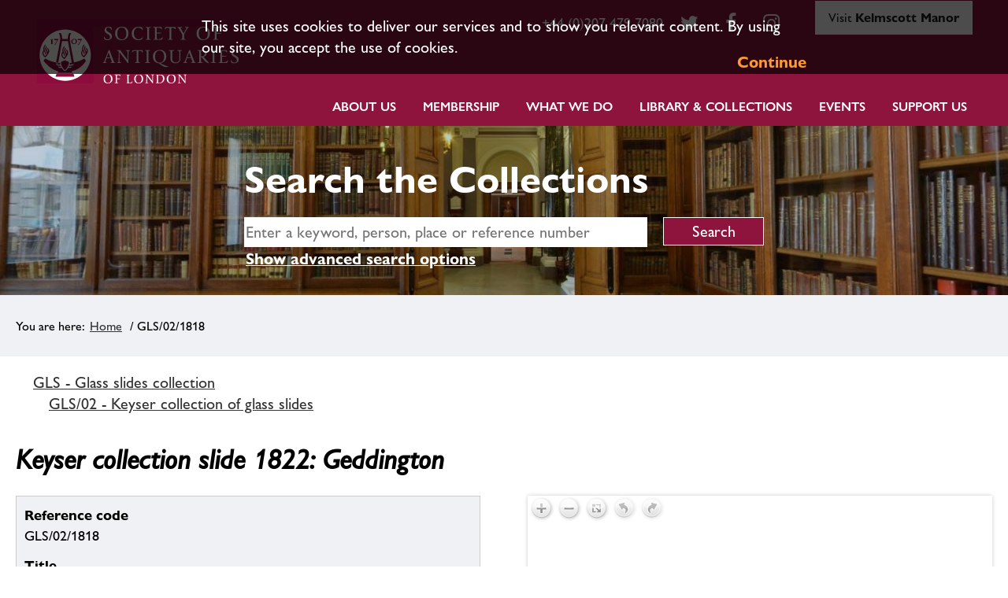

--- FILE ---
content_type: text/html; charset=utf-8
request_url: https://collections.sal.org.uk/gls.02.1818
body_size: 49991
content:
<!DOCTYPE HTML>



<html lang="en">
    <head>
		<meta charset="utf-8">
        

        <meta name="viewport" content="width=device-width, initial-scale=1, minimum-scale=1">

        <!-- Block search indexing controllers with exclude-from-sitemap paramater set to true, using meta tags.  -->
        <!-- https://support.google.com/webmasters/answer/93710?hl=en -->
        

        

        <base href="https://collections.sal.org.uk/">

        <link rel="stylesheet" type="text/css" href="static/css/web_dashboard/web_dashboard.css">
        <script type="text/javascript" src="static/js/content/util.js?_m=1616431726"></script>
        <script type="text/javascript" src="static/js/web_dashboard/dashboard.js?_m=1616431817"></script>

        <script type="text/javascript" src="static/js/col/jquery/jquery-1.12.4.min.js?_m=1616431818"></script>
        <script type="text/javascript" src="static/js/col/jquery/jquery-ui-1.12.1.min.js?_m=1616431818"></script>
        <link rel="stylesheet" type="text/css" href="static/css/col/jquery/smoothness/jquery-ui-1.12.1.custom.css?_m=1616431897">

        <script type="text/javascript" src="static/js/col/jquery/jquery.bxslider.4.2.15.js?_m=1616431819"></script>
        <link rel="stylesheet" type="text/css" href="static/css/col/jquery/jquery.bxslider.4.2.15.css?_m=1616431897">
        <script type="text/javascript" src="static/js/col/openseadragon-2.4.1/openseadragon.js?_m=1616431823"></script>

        <script type="text/javascript" src="static/js/col/jquery/jquery.bpopup-0.11.0.min.js?_m=1616431819"></script>
        <script type="text/javascript" src="static/js/col/bpopup.js?_m=1616431823"></script>
        <link rel="stylesheet" type="text/css" href="static/css/col/bpopup.css?_m=1616431898">

        <script type="text/javascript" src="static/js/col/menu/jquery.slicknav.min.js?_m=1616431819"></script>
        <link rel="stylesheet" type="text/css" href="static/css/col/menu/slicknav.min.css">

        <!-- Google Tag Manager -->
<script>(function(w,d,s,l,i){w[l]=w[l]||[];w[l].push({'gtm.start':
new Date().getTime(),event:'gtm.js'});var f=d.getElementsByTagName(s)[0],
j=d.createElement(s),dl=l!='dataLayer'?'&l='+l:'';j.async=true;j.src=
'https://www.googletagmanager.com/gtm.js?id='+i+dl;f.parentNode.insertBefore(j,f);
})(window,document,'script','dataLayer','GTM-WD7ZXT6');</script>
        <!-- End Google Tag Manager -->




        <link rel="stylesheet" href="https://cdnjs.cloudflare.com/ajax/libs/font-awesome/4.7.0/css/font-awesome.min.css">

        
        <title>Society of Antiquaries Collections Online | GLS/02/1818</title>

        

        <script type="text/javascript" nonce="ZmFiMDA5NzE3ZjJhYWEzNjAwNmM2NTY3M2JkNjg1YTAzOTFlZTI5NmM5MWI1YzA4NDI0ZTA0MmMwZDIxMmQwNzdiYTE3MzBmYzY0YWM0NjhlMjI3YzVlMzMzNGY2ZmQ1MmQ3NDZkNmYwMzIzMTA3NGFiYzRiMjgyYTY2MjdjNTY=">
            var IXCAF = {};
            IXCAF.project = {
                rootID: 'SITE-COL', // At the moment, this could be SITE-MI+ or SITE-COL. Check your database's root node.
                id: 'col',
                siteNodeId: 'SITE-COL',
                assetRefButtons: { showUpload: true, showEdit: true, showClear: true },
                assetConfig: {
                    rectype: 'image',
                    showThumbGrid: true
                },
                fieldHints: {
                    hotspot_image: {
                        ifolder: 'cms-images',
                        image_type: 'ContentIndex+ image'
                    },
                    content_graphic: {
                        ifolder: 'cms-images',
                        image_type: 'ContentIndex+ image'
                    },
                    cms_con_core_graphic: {
                        ifolder: 'cms-images',
                        image_type: 'ContentIndex+ image'
                    },
                    dash_mus_obj_images_field_id: {
                        ifolder: 'dashboard-object-images',
                        rectype: 'image',
                        image_type: 'MuseumIndex+ image',
                        displayRendition: 'web',
                        direct: 'y'
                    },
                    mus_obj_images_field_id: {
                        ifolder: 'dashboard-object-images',
                        rectype: 'image',
                        image_type: 'MuseumIndex+ image',
                        displayRendition: 'web',
                        direct: 'y'
                    },

                    // show all the nodes in parent site tree popup
                    /*cms_node_parent_calc: {
                        treePanelConfig: {
                            allchildren: true
                        }
                    }
                    // show specific nodes in parent site tree popup
                    cms_node_parent_calc: {
                        treePanelConfig: {
                            rectypes: "mus_article,cms_node_child"
                        }
                    }
                    */
                },
                dashboardUrl: 'dashboard',
                editorButtons: {
                    format: true,
                    lists: true,
                    IXLink: true,
                    IXImage: true,
                    IXEembed: {
                        MI_object_is_enable : false,
                        HTML_snippet_is_enable: true
                    },
                    IXFormat: false,
                    IXHeading: false
                }
            };
        </script>
        


<link rel="stylesheet" type="text/css" href="static/css/web_user/user-style.css?_m=1616431824">



    
    
    <link rel="stylesheet" type="text/css" href="static/js/extjs/v3.4.0/extjs/resources/css/ext-all.css" />
    
    <link rel="stylesheet" type="text/css" href="static/js/extjs/v3.4.0/extjs/resources/css/xtheme-gray.css" />
    
    <link rel="stylesheet" type="text/css" href="static/css/extjs/ixcaf.css" />

    <script type="text/javascript" src="static/js/extjs/v3.4.0/extjs/adapter/ext/ext-base-debug.js?_m=1616431799"></script>
    <script type="text/javascript" src="static/js/extjs/v3.4.0/extjs/ext-all-debug.js?_m=1616431816"></script>

    

    <script type="text/javascript" src="static/js/extjs/v3.4.0/plugins/Ext.ux.HtmlEditor.Plugins-0.1-all-debug.js?_m=1616431817"></script>
    
        <script type="text/javascript" src="static/js/extjs/ssl-plugins/Ext.ux.HtmlEditor.Plugins.IndexPlus.museumindex.js?_m=1616431728"></script>
    
    <script type="text/javascript" src="static/js/extjs/ssl-extjs-debug.js?_m=1616431817"></script>
    
    

    




        <script type="text/javascript" nonce="ZmFiMDA5NzE3ZjJhYWEzNjAwNmM2NTY3M2JkNjg1YTAzOTFlZTI5NmM5MWI1YzA4NDI0ZTA0MmMwZDIxMmQwNzdiYTE3MzBmYzY0YWM0NjhlMjI3YzVlMzMzNGY2ZmQ1MmQ3NDZkNmYwMzIzMTA3NGFiYzRiMjgyYTY2MjdjNTY=">
            // Some eye candy to show that there's some AJAX going on

            Ext.onReady(function() {
                if ($('#ajax-loading').length > 0) {
                    Ext.Ajax.on({
                        beforerequest: function () {
                            $('#ajax-loading').stop().show();
                            //$('#ajax-error').hide();
                        },
                        requestcomplete: function () {
                            $('#ajax-loading').stop().fadeOut(500);
                        },
                        requestexception: function () {
                            //$('#ajax-error').text('ERROR').show();
                            $('#ajax-loading').stop().fadeOut(500);
                        }
                    });
                }
            });
        </script>

        

        

    <link rel="apple-touch-icon" sizes="180x180" href="static/img/col_society_of_antiquaries/favicon/apple-touch-icon.png">        
    <link rel="icon" type="image/png" sizes="32x32" href="static/img/col_society_of_antiquaries/favicon/favicon-32x32.png">
    <link rel="icon" type="image/png" sizes="16x16" href="static/img/col_society_of_antiquaries/favicon/favicon-16x16.png">
    <link rel="manifest" href="static/img/col_society_of_antiquaries/favicon/site.webmanifest">

    <script type="text/javascript" src="static/js/col_society_of_antiquaries/col_custom.js?_m=1616431824"></script>
    <link rel="stylesheet" type="text/css" href="static/css/col_society_of_antiquaries/style.css">

    <!--[if IE]>
        
        <link rel="stylesheet" type="text/css" href="static/css/col_society_of_antiquaries/IE-style.css">
    <![endif]-->
    
    <script type="text/javascript" nonce="ZmFiMDA5NzE3ZjJhYWEzNjAwNmM2NTY3M2JkNjg1YTAzOTFlZTI5NmM5MWI1YzA4NDI0ZTA0MmMwZDIxMmQwNzdiYTE3MzBmYzY0YWM0NjhlMjI3YzVlMzMzNGY2ZmQ1MmQ3NDZkNmYwMzIzMTA3NGFiYzRiMjgyYTY2MjdjNTY=">
        
        checkCookiePolicy();
        
        $(function() {
            $("#book_tabs_wrap").tabs();
        });
        var imgDataJson
    </script>


        <script type="text/javascript" src="static/js/col/col-v2.js?_m=1616431824"></script>

        
    </head>
    <body>

    <!-- Google Tag Manager (noscript) -->
    <noscript><iframe src="https://www.googletagmanager.com/ns.html?id=GTM-WD7ZXT6" height="0" width="0" style="display:none;visibility:hidden"></iframe></noscript>
    <!-- End Google Tag Manager (noscript) -->



        <div class="container archive">

            <header class="header">
                    <div id="skip-to-main"><a href="#main-content" class="skip_link">Skip to main content</a></div>

                <div class="inner-header">
                    


    <div class="logo-wrap">
        <a href="https://www.sal.org.uk/"><img class="logo" src="https://collections.sal.org.uk/static/img/col_society_of_antiquaries/logo.png" alt="Society of Antiquaries London logo"></a>
    </div>






                        
                        
                            <div class="sal_contact_bar"><div id="navbar-secondary-links" class="uk-visible@m">
    <ul class="social-links">
        <li class="header-phone">
            <a target="_blank" href="tel:+44 (0)207 479 7080">+44 (0)207 479 7080</a>
        </li>
        <li>
            <a target="_blank" href="https://twitter.com/SocAntiquaries" class="fa fa-twitter"><span uk-icon="icon: twitter; ratio: 1.25"></span></a>
        </li>
        <li>
            <a target="_blank" href="https://www.facebook.com/SocietyofAntiquariesofLondon" title="Facebook" class="fa fa-facebook"><span uk-icon="icon: facebook; ratio: 1.25"></span></a>
        </li>
        <li>
            <a target="_blank" href="https://instagram.com" class="fa fa-instagram"><span uk-icon="icon: instagram; ratio: 1.25"></span></a>
        </li>
        <li>
            <a id="kelmscott-manor-tab" class="kelmscott-manor-tab" href="https://www.sal.org.uk/kelmscott-manor/">Visit <strong>Kelmscott Manor</strong></a>
        </li>
    </ul>				
</div></div>
                        
                </div>
                <div class="inner-header">
                    <nav class="header_primary_menu">
                        <div class="menuwrapper">
                        <div class="spacer"></div><div class="hamburger-button menu-open"><a href="#primary-menu" class="primary_menu_link">Menu</a><a name="primary-menu"></a></div>
                        </div>

                        
    
    
        <div class="menu_bar">
            <ul id="navigation-menu-first-level" class="top-level-menu"><li class="list_item more"><a href="https://www.sal.org.uk/about-us/" class="">About Us</a><ul  class="submenu level-1"><li class="more"><a href="https://www.sal.org.uk/about-us/strategy-values/" class="">Strategy & Values</a><ul  class="submenu level-2 fly-out-right"><li ><a href="https://www.sal.org.uk/about-us/strategy-values/edi/" class="">Equality, Diversity & Inclusion</a></li></ul></li><li class="more"><a href="https://www.sal.org.uk/about-us/who-we-are/our-history/" class="">Our History</a><ul  class="submenu level-2 fly-out-right"><li ><a href="https://www.sal.org.uk/about-us/who-we-are/our-history/burlington-house/" class="">Burlington House</a></li></ul></li><li ><a href="https://www.sal.org.uk/about-us/how-we-are-run/" class="">How we are run</a></li><li ><a href="https://www.sal.org.uk/about-us/staff/" class="">Staff</a></li><li ><a href="https://www.sal.org.uk/about-us/vacancies/" class="">Vacancies & Volunteering</a></li><li ><a href="https://www.sal.org.uk/about-us/venue-hire/" class="">Venue Hire</a></li><li ><a href="https://www.sal.org.uk/about-us/news/" class="">News</a></li></ul></li><li class="list_item more"><a href="https://www.sal.org.uk/membership/" class="">Membership</a><ul  class="submenu level-1"><li class="more"><a href="https://www.sal.org.uk/membership/fellowship/" class="">The Fellowship</a><ul  class="submenu level-2 fly-out-right"><li ><a href="https://www.sal.org.uk/our-fellows/directory/" class="">Fellows Directory</a></li><li ><a href="https://www.sal.org.uk/membership/fellowship/login-to-fellows-platform/" class="">Fellows’ Area: Platform Login</a></li><li ><a href="https://www.sal.org.uk/membership/fellowship/advantages-of-being-a-fellow/" class="">Advantages of Being a Fellow</a></li><li ><a href="https://www.sal.org.uk/membership/fellowship/become-fellow/" class="">Becoming a Fellow</a></li><li ><a href="https://www.sal.org.uk/membership/fellowship/regional-fellows-groups/" class="">Regional Fellows' Groups</a></li><li ><a href="https://www.sal.org.uk/membership/fellowship/fellowship-patrons/" class="">Fellow’s Patronage & Awards</a></li></ul></li><li class="more"><a href="https://www.sal.org.uk/membership/affiliatemembership/" class="">Affiliate Membership</a><ul  class="submenu level-2 fly-out-right"><li ><a href="https://www.sal.org.uk/membership/affiliatemembership/join/" class="">Join Now</a></li><li ><a href="https://www.sal.org.uk/membership/affiliatemembership/affilitate-information/" class="">Information for Affiliate Members</a></li><li ><a href="https://www.sal.org.uk/membership/affiliatemembership/affiliate-termsconditions/" class="">Affiliate Membership Terms & Conditions</a></li></ul></li></ul></li><li class="list_item more"><a href="https://www.sal.org.uk/about-us/what-we-do/" class="">What we do</a><ul  class="submenu level-1"><li ><a href="https://www.sal.org.uk/what-we-do/grants/" class="">Grants</a></li><li class="more"><a href="https://www.sal.org.uk/what-we-do/publications/" class="">Publications</a><ul  class="submenu level-2 fly-out-right"><li ><a href="https://www.sal.org.uk/what-we-do/publications/newsletters/" class="">Salon & Other Newsletters</a></li><li ><a href="https://www.sal.org.uk/what-we-do/publications/antiquaries-journal/" class="">Antiquaries Journal</a></li><li ><a href="https://www.sal.org.uk/what-we-do/publications/monographs/" class="">Monographs</a></li><li ><a href="https://www.sal.org.uk/what-we-do/publications/archaeologia/" class="">Archaeologia</a></li></ul></li><li ><a href="https://www.sal.org.uk/what-we-do/policy-consultations/" class="">Policy consultations</a></li></ul></li><li class="list_item more"><a href="https://www.sal.org.uk/collections/" class="">Library & Collections</a><ul  class="submenu level-1"><li ><a href="https://www.sal.org.uk/collections/collections-in-depth/" class="">Collections in Depth</a></li><li ><a href="https://collections.sal.org.uk/home" class="">Search the Collections</a></li><li ><a href="https://www.sal.org.uk/collections/images-photocopying/" class="">Images & Photocopying</a></li><li ><a href="https://www.sal.org.uk/collections/prattinton-project/" class="">Prattinton Cataloguing Project</a></li><li ><a href="https://stories.sal.org.uk/" class="">Online Exhibitions</a></li><li ><a href="https://www.sal.org.uk/collections/explore-our-collections/collections-highlights/" class="">Collection Highlights</a></li><li ><a href="https://www.sal.org.uk/collections/for-fellows/" class="">For Fellows</a></li></ul></li><li class="list_item more"><a href="https://www.sal.org.uk/events/" class="">Events</a><ul  class="submenu level-1"><li ><a href="https://www.sal.org.uk/events/" class="">Explore Our Events</a></li><li ><a href="https://www.sal.org.uk/lecture-proposal/" class="">Propose a Lecture</a></li><li ><a href="https://www.youtube.com/channel/UCdW1zR19oxD3JAPmkYWdU5g" class="">View Past Lectures</a></li></ul></li><li class="list_item more"><a href="https://www.sal.org.uk/support-us/" class="">Support Us</a><ul  class="submenu level-1"><li ><a href="https://www.sal.org.uk/support-us/donate/" class="">Donate</a></li><li ><a href="https://www.sal.org.uk/support-us/donate/gift-aid-form/" class="">Gift Aid – Online Declaration Form</a></li><li ><a href="https://www.sal.org.uk/support-us/legacy/" class="">Legacy</a></li><li ><a href="https://www.sal.org.uk/support-us/adopt-printing-block/" class="">Adopt a Printing Block</a></li><li ><a href="https://www.sal.org.uk/support-us/support-library-collections/" class="">Support our Library & Collections</a></li><li ><a href="https://www.sal.org.uk/support-us/support-events-outreach/" class="">Support Events & Outreach</a></li><li ><a href="https://www.sal.org.uk/support-us/support-research/" class="">Support Research</a></li><li ><a href="https://www.sal.org.uk/save-burlington-house/" class="">Help Save Burlington House</a></li></ul></li></ul>
        </div>
    


                    </nav>
                </div>

            </header>

            

            
            
                <section class="search-form-wrap">
    <div class="search-form-inner-wrap">
<div class="backgrounded-search-area sal-only ">
    
    <section class="banner">
        <div class="title">
            <div id="title-text">Search the Collections</div>
        </div>
    </section>


        <div class="simple-search-wrap">
            <form id="simple-search" role="search" name="simple_search" method="post" action="https://collections.sal.org.uk/results" accept-charset="UTF-8">
    <div class="inner-simple-search-wrap">
        <input type="hidden" name="session" value="4NEpG77QBLx">
        <input type="hidden" name="sort" value="3">
        <input id="simple_search_box" aria-label="simple search" type="text" name="simple_search" value="" size="24" placeholder="Enter a keyword, person, place or reference number">
        <input class="simple_search_submit fa-input" type="submit" value="Search">
        <input type="hidden" name="mi_adv_search" value="no">
        <input type="hidden" name="mi_search_type" value="simple">
    </div>
</form>
<div class="adv_search_link">
    <a href="">
    <i class="fa fa-search-plus va"></i>
        <span class="fa_legend va"> Advanced Search</span>
    </a>
</div>


        </div>
        
        <div class="adv-search-caption-wrap" id="search_options">
            <a class="search_link" href="#search_options">Show advanced search options</a>
        </div>
</div>
        <div class="banner-search-form">
            <div id="search-forms-container">
    
        <!-- If search in more than one record type then more tabs -->
        
        <ul>
            
                <li id="search_tab_all"><a href="https://collections.sal.org.uk/gls.02.1818#tabs-search-all">Search all collections</a></li>
            
            
                <li id="search_tab_mus_catalogue"><a href="https://collections.sal.org.uk/gls.02.1818#tabs-search-objects">Search objects</a></li>
            
            
                 <li id="search_tab_archive"><a href="https://collections.sal.org.uk/gls.02.1818#tabs-search-archives">Search archives & manuscripts</a></li>
            
            
                <li id="search_tab_book"><a href="https://collections.sal.org.uk/gls.02.1818#tabs-search-books">Search printed books</a></li>
                <li id="search_tab_eresources"><a href="https://collections.sal.org.uk/gls.02.1818#tabs-search-eresources">Search eResources</a></li>
            

        </ul>
        
        
    

    
        
          
          <div id="tabs-search-all" class="tab-panel">
            <form name="advanced_search" id="advanced_search" method="post" action="https://collections.sal.org.uk/results" accept-charset="UTF-8">
  <div class="hidden-items">
    <input type="hidden" name="session" value="4NEpG77QBLx">
    <input type="hidden" name="mi_search_type" value="adv">
    <input type="hidden" name="mi_adv_search" value="yes">
    <input type="hidden" name="adv_rt_all" value="y">
    <input type="hidden" name="sort" value="3">
  </div>

  <div class="adv-search-item-wrap">
    <div class="col1">
            <div id="adv-text-wrap" class="search-item-wrap">
        <div class="search-text">
          <div class="inline caption">
            <label for="adv_keyword">Keyword search</label>
          </div>                
          
        </div>
        <div class="search-input">
          <input class="long inline" id="adv_keyword" name="adv_keyword" type="text" value="">
        </div>  
      </div>
      
      <div id="adv-date-wrap" class="search-item-wrap">
        <div class="search-text">
          <div class="inline caption">
            <label for="adv_date">Date</label>
          </div>
          
        </div>
        <div class="search-input">
          <input class="short inline" id="adv_date" name="adv_date" value="">
        </div>
      </div>

      <div id="adv-place-wrap" class="search-item-wrap">
        <div class="search-text">
          <div class="inline caption">
            <label for="adv_place">Place</label>
          </div>
          <a onclick="return false;" class="form-info-text" href="#" title="If you want to find an object that was made or found at a particular place, choose a place name from this drop-down."><img src="static/img/col/information.png" alt="Help icon"></a>
        </div>
        <div class="search-input">
          <input class="short inline" id="adv_place" name="adv_place" value="">
        </div>
      </div>

      <div id="adv-person-org-wrap" class="search-item-wrap">
        <div class="search-text">
          <div class="inline caption">
            <label for="adv_person_org">Related person or organisation</label>
          </div>
          
        </div>
        <div class="search-input">
          <input class="short inline" id="adv_person_org" name="adv_person_org" value="">
        </div>
      </div>

    </div>

    <div class="col2">
      
    <div class="search-item-wrap only-with-wrap" id="only-collections-val">
        <fieldset>
            <legend>Restrict search to:</legend>
            <div class="search-text">
                <div class="search-input rectypes">
                    <div>
                        <input class="adv-checkbox" type="checkbox" id="adv_burlington" name="adv_burlington">
                        <label class="inline adv-checkbox" for="adv_burlington">Burlington House collection</label>
                    </div>
                    <div>
                        <input class="adv-checkbox" type="checkbox" id="adv_kelmscott" name="adv_kelmscott">
                        <label for="adv_kelmscott">Kelmscott Manor collection</label>  
                    </div>
                </div>
                
            </div>
        </fieldset>
    </div>


    </div>

    <div class="col3">
      
      <div class="search-form-buttons">
        <input class="advanced_search_submit" type="button" value="Clear" onclick="clearForm('advanced_search'); checkCheckBox('adv_kelmscott');  checkCheckBox('adv_burlington');">
        <input class="advanced_search_submit" type="submit" value="Search">
      </div>

    </div>

  </div>
</form>

          </div>
        
    

    
        
        <div id="tabs-search-objects" class="tab-panel">
           <form name="adv_objects" id="adv_objects_search" method="post" action="https://collections.sal.org.uk/results" accept-charset="UTF-8">
  <div class="hidden-items">
    <input type="hidden" name="session" value="4NEpG77QBLx">
    <input type="hidden" name="mi_search_type" value="adv">
    <input type="hidden" name="mi_adv_search" value="yes">
    <input type="hidden" name="adv_rt_mus_catalogue" value="y">
    <input type="hidden" name="sort" value="3">
  </div>

  <div class="adv-search-item-wrap">
    <div class="col1">
              <div id="adv-text-wrap" class="search-item-wrap">
        <div class="search-text">
          <div class="inline caption">
            <label for="adv_keyword_obj">Keyword search</label>
          </div>                
          
        </div>
        <div class="search-input">
          <input class="long inline" id="adv_keyword_obj" name="adv_keyword" type="text" value="">
        </div>  
      </div>
      
      <div id="adv-date-wrap" class="search-item-wrap">
        <div class="search-text">
          <div class="inline caption">
            <label for="adv_date_obj">Date</label>
          </div>
          
        </div>
        <div class="search-input">
          <input class="short inline" id="adv_date_obj" name="adv_date" value="">
        </div>
      </div>

      <div id="adv-place-wrap" class="search-item-wrap">
        <div class="search-text">
          <div class="inline caption">
            <label for="adv_place_obj">Place</label>
          </div>
          <a onclick="return false;" class="form-info-text" href="#" title="If you want to find an object that was made or found at a particular place, choose a place name from this drop-down."><img src="static/img/col/information.png" alt="Help icon"></a>
        </div>
        <div class="search-input">
          <input class="short inline" id="adv_place_obj" name="adv_place" value="">
        </div>
      </div>

      <div id="adv-person-org-wrap" class="search-item-wrap">
        <div class="search-text">
          <div class="inline caption">
            <label for="adv_person_org_obj">Related person or organisation</label>
          </div>
          
        </div>
        <div class="search-input">
          <input class="short inline" id="adv_person_org_obj" name="adv_person_org" value="">
        </div>
      </div>

    </div>

    <div class="col2">

      <div class="search-item-wrap">
        <div class="search-text">
          <div class="inline caption">
            <label for="adv_name">Object name</label>
          </div>
          <a onclick="return false;" class="form-info-text" href="#" title="If you want to find a particular type of object, choose an object name from this drop-down."><img src="static/img/col/information.png" alt="Help icon"></a>
        </div>
        <div class="search-input">
          <input class="short" id="adv_name" name="adv_name" value="">
        </div>
      </div>


      <div class="search-item-wrap">
        <div class="search-text">
          <div class="inline caption">
            <label for="obj_adv_number">Object number</label>
          </div>
          
        </div>
        <div class="search-input">
          <input class="short" id="obj_adv_number" name="adv_number" value="">
        </div>
      </div>


      <div class="search-item-wrap">
        <div class="search-text">
          <div class="inline caption">
            <label for="obj_adv_material">Material/technique</label>
          </div>
          
        </div>
        <div class="search-input">
          <input class="short" id="obj_adv_material" name="adv_material" value="">
        </div>
      </div>


      <div class="search-item-wrap">
        <div class="search-text">
          <div class="collection-caption caption">
            <label for="obj_adv_dept">Collection</label>
          </div>
          <a onclick="return false;" class="form-info-text" href="#" title="Limits your search to a particular collection."><img src="static/img/col/information.png" alt="Help icon"></a>
        </div>
        <div class="search-input">
          
              <select class="long" id="obj_adv_dept" name="adv_dept"><option value="">&lt;All&gt;</option><option value="=AW.:">&nbsp;&nbsp;&nbsp;Burlington House</option></select>
          
        </div>
      </div>

    </div>

    <div class="col3">
      
    <div class="search-item-wrap only-with-wrap" id="only-collections-val_obj">
        <fieldset>
            <legend>Restrict search to:</legend>
            <div class="search-text">
                <div class="search-input rectypes">
                    <div>
                        <input class="adv-checkbox" type="checkbox" id="adv_burlington_obj" name="adv_burlington">
                        <label class="inline adv-checkbox" for="adv_burlington_obj">Burlington House collection</label>
                    </div>
                    <div>
                        <input class="adv-checkbox" type="checkbox" id="adv_kelmscott_obj" name="adv_kelmscott">
                        <label for="adv_kelmscott_obj">Kelmscott Manor collection</label>  
                    </div>
                </div>
                
            </div>
        </fieldset>
    </div>


      <div class="search-form-buttons">
        <input class="advanced_search_submit" type="button" value="Clear" onclick="clearForm('adv_objects_search'); checkCheckBox('adv_burlington'); checkCheckBox('adv_kelmscott');">
        <input class="advanced_search_submit" type="submit" value="Search">
      </div>

    </div>

  </div>
</form>

        </div><!-- #tabs-search-objects -->
    

    
        
        <div id="tabs-search-archives" class="tab-panel">
            <form name="adv_archive_search" id="adv_archive_search" method="post" action="https://collections.sal.org.uk/results" accept-charset="UTF-8">
  <div class="hidden-items">
    <input type="hidden" name="session" value="4NEpG77QBLx">
    <input type="hidden" name="mi_search_type" value="adv">
    <input type="hidden" name="mi_adv_search" value="yes">
    <input type="hidden" name="sort" value="3">
    <input type="hidden" name="adv_rt_archive" value="y">
  </div>

  <div class="adv-search-item-wrap">

    <div class="col1">
            <div id="adv-text-wrap" class="search-item-wrap">
        <div class="search-text">
          <div class="inline caption">
            <label for="adv_keyword_arc">Keyword search</label>
          </div>                
          
        </div>
        <div class="search-input">
          <input class="long inline" id="adv_keyword_arc" name="adv_keyword" type="text" value="">
        </div>  
      </div>
      
      <div id="adv-date-wrap" class="search-item-wrap">
        <div class="search-text">
          <div class="inline caption">
            <label for="adv_date_arc">Date</label>
          </div>
          
        </div>
        <div class="search-input">
          <input class="short inline" id="adv_date_arc" name="adv_date" value="">
        </div>
      </div>

      <div id="adv-place-wrap" class="search-item-wrap">
        <div class="search-text">
          <div class="inline caption">
            <label for="adv_place_arc">Place</label>
          </div>
          <a onclick="return false;" class="form-info-text" href="#" title="If you want to find an object that was made or found at a particular place, choose a place name from this drop-down."><img src="static/img/col/information.png" alt="Help icon"></a>
        </div>
        <div class="search-input">
          <input class="short inline" id="adv_place_arc" name="adv_place" value="">
        </div>
      </div>

      <div id="adv-person-org-wrap" class="search-item-wrap">
        <div class="search-text">
          <div class="inline caption">
            <label for="adv_person_org_arc">Related person or organisation</label>
          </div>
          
        </div>
        <div class="search-input">
          <input class="short inline" id="adv_person_org_arc" name="adv_person_org" value="">
        </div>
      </div>

    </div>

    <div class="col2">

      <div class="search-item-wrap">
        <div class="search-text">
          <div class="inline caption">
            <label for="arc_adv_arc_code">Reference Code</label>
          </div>
          
        </div>
        <div class="search-input">
          <input class="short" id="arc_adv_arc_code" name="adv_arc_code" value="">
        </div>
      </div>

      <div class="search-item-wrap">
        <div class="search-text">
          <div class="inline caption">
            <label for="arc_adv_title">Title</label>
          </div>
          
        </div>
        <div class="search-input">
          <input class="short" id="arc_adv_title" name="adv_title" value="">
        </div>
      </div>

      <div class="search-item-wrap">
        <div class="search-text">
          <div class="inline caption">
            <label for="arc_adv_level">Level</label>
          </div>
          
        </div>
        <div class="search-input">
          <select class="long" id="arc_adv_level"  name="adv_level"><option value="">&lt;All&gt;</option></select>
        </div>
      </div>

    </div>

    <div class="col3">
      
    <div class="search-item-wrap only-with-wrap" id="only-collections-val_arc">
        <fieldset>
            <legend>Restrict search to:</legend>
            <div class="search-text">
                <div class="search-input rectypes">
                    <div>
                        <input class="adv-checkbox" type="checkbox" id="adv_burlington_arc" name="adv_burlington">
                        <label class="inline adv-checkbox" for="adv_burlington_arc">Burlington House collection</label>
                    </div>
                    <div>
                        <input class="adv-checkbox" type="checkbox" id="adv_kelmscott_arc" name="adv_kelmscott">
                        <label for="adv_kelmscott_arc">Kelmscott Manor collection</label>  
                    </div>
                </div>
                
            </div>
        </fieldset>
    </div>


      <div class="search-form-buttons">
        <input class="advanced_search_submit" type="button" value="Clear" onclick="clearForm('adv_archive_search'); checkCheckBox('adv_burlington'); checkCheckBox('adv_kelmscott');">
        <input class="advanced_search_submit" type="submit" value="Search">
      </div>
    </div>

  </div>
</form>

        </div>
    

    
        
        <div id="tabs-search-books" class="tab-panel">
            <form name="adv_book_search_sal" id="adv_book_search_sal" method="get" target="_blank" action="https://library.sal.org.uk/cgi-bin/koha/opac-search.pl" accept-charset="UTF-8">
  <input value="1" name="advsearch" type="hidden">
  <div class="adv-search-item-wrap">
    <div class="col1">
     <div id="adv_book_search_sal_keyword_wrap" class="search-item-wrap">
        <div class="search-text">
          <div class="inline caption">
            <label for="adv_book_search_sal_keyword">Keyword search</label>
          </div>                
        </div>
        <div class="search-input">
          <input value="kw" name="idx" type="hidden">
          <input class="long inline" id="adv_book_search_sal_keyword" name="q" type="text" value="">
        </div>  
      </div>
      
      <div id="adv_book_search_sal_author_wrap" class="search-item-wrap">
        <div class="search-text">
          <div class="inline caption">
            <label for="adv_book_search_sal_author">Author</label>
          </div>
        </div>
        <div class="search-input">
          <input value="au%2Cwrdl" name="idx" type="hidden">
          <input class="short inline" id="adv_book_search_sal_author" name="q" value="">
        </div>
      </div>

      <div id="adv_book_search_sal_publisher_wrap" class="search-item-wrap">
        <div class="search-text">
          <div class="inline caption">
            <label for="adv_book_search_sal_publisher">Publisher</label>
          </div>
        </div>
        <div class="search-input">
          <input value="pb%2Cwrdl" name="idx" type="hidden">
          <input class="short inline" id="adv_book_search_sal_publisher" name="q" value="">
        </div>
      </div>

      <div id="adv_book_search_sal_date_wrap" class="search-item-wrap">
        <div class="search-text">
          <div class="inline caption">
            <label for="adv_book_search_sal_date">Date</label>
          </div>
        </div>
        <div class="search-input">
          <input class="short inline" id="adv_book_search_sal_date" name="limit-yr" value="">
        </div>
      </div>
    </div>

    <div class="col2">
        &nbsp;
    </div>

    <div class="col3">
        <div class="search-form-buttons">
          <input class="advanced_search_submit" type="button" value="Clear" onclick="clearForm('adv_book_search_sal');">
          <input class="advanced_search_submit" type="submit" value="Search" onclick="return(sal_books_search());">
        </div>
    </div>

  </div>
</form>
<script language="javascript">
function sal_books_search() {
    var query_url="https://library.sal.org.uk/cgi-bin/koha/opac-search.pl?advsearch=1&";
    var query="";

    try {
    
        if ($('#adv_book_search_sal_keyword').val()!="") {
            query += "&idx=kw&q="+$('#adv_book_search_sal_keyword').val().replace(/\&/g, "%2526");
        }

        if ($('#adv_book_search_sal_author').val()!="") {
            query += "&idx=au%2Cwrdl&q="+$('#adv_book_search_sal_author').val().replace(/\&/g, "%2526");
        }

        if ($('#adv_book_search_sal_publisher').val()!="") {
            query += "&idx=pb%2Cwrdl&q="+$('#adv_book_search_sal_publisher').val().replace(/\&/g, "%2526");
        }


        if ($('#adv_book_search_sal_date').val()!="") {
            query += "&idx=kw&q=&limit-yr="+$('#adv_book_search_sal_date').val().replace(/\&/g, "%2526");
        }


        var win = window.open(query_url+query, '_blank');
        win.focus();
    } catch(error) {
    } 

    return false;
}
</script>
        </div>

        
        <div id="tabs-search-eresources" class="tab-panel">
            <form name="adv_eresources_search_sal" id="adv_eresources_search_sal" method="get" target="_blank" action="https://library.sal.org.uk/plugin/Koha/Plugin/EDS/opac/eds-search.pl" accept-charset="UTF-8">
  <div class="adv-search-item-wrap">
    <div class="col1">
     <div id="adv_eresources_search_sal_keyword_wrap" class="search-item-wrap">
        <div class="search-text">
          <div class="inline caption">
            <label for="adv_eresources_search_sal_keyword">Keyword search</label>
          </div>                
        </div>
        <div class="search-input">
          <input value="kw" name="idx" type="hidden">
          <input class="long inline" id="adv_eresources_search_sal_keyword" name="q" type="text" value="">
        </div>  
      </div>
    
      <div id="adv_eresources_search_sal_author_wrap" class="search-item-wrap">
        <div class="search-text">
          <div class="inline caption">
            <label for="adv_eresources_search_sal_author">Author</label>
          </div>
        </div>
        <div class="search-input">
          <input value="au%2Cwrdl" name="idx" type="hidden">
          <input class="short inline" id="adv_eresources_search_sal_author" name="q" value="">
        </div>
      </div>
    </div>

    <div class="col2">
        &nbsp;
    </div>

    <div class="col3">
        <div class="search-form-buttons">
          <input class="advanced_search_submit" type="button" value="Clear" onclick="clearForm('adv_eresources_search_sal');">
          <input class="advanced_search_submit" type="submit" value="Search" onclick="return(sal_eds_search());">
        </div>
    </div>

  </div>
</form>
<script language="javascript">
function sal_eds_search() {
    var query_url="https://library.sal.org.uk/plugin/Koha/Plugin/EDS/opac/eds-search.pl?q=Search?";
    var query="";
    var query_count=1;

    try {
    
        if ($('#adv_eresources_search_sal_keyword').val()!="") {
            query = "query-"+query_count+"=AND,TX:{"+$('#adv_eresources_search_sal_keyword').val().replace(/\&/g, "%2526")+"}";
            query_count++;
        }

        if ($('#adv_eresources_search_sal_author').val()!="") {
            if (query != "") query+= "|";
            query += "query-"+query_count+"=AND,AU:{"+$('#adv_eresources_search_sal_author').val().replace(/\&/g, "%2526")+"}";
            query_count++;
        }

        query += "|action=addlimiter(FT1:y)";

        var win = window.open(query_url+query, '_blank');
        win.focus();
    } catch(error) {
    } 

    return false;
}
</script>
        </div>
    

</div><!-- .search-forms-container -->

        </div>
    <div class="save-search wlink">

    </div>
    </div>
</section>

            

            <section class="content-wrap">

                

                
                    <div class="inner-content-header-wrap">
                        
                            

    <div class="crumb">
        
            
            <a href="">Home</a>
        
            
            &nbsp;/&nbsp;GLS/02/1818
        
    </div>


                        

                        
                            







<div class="header-result-nav-wrap">
    

</div>

                        

                        

                        
                    </div>
                

                
                <div class="main content" id="main-content" tabindex="-1">
                
                         

<div class="archive-hierarchy">
    <ul class="parent"><li>
<a href="gls">GLS - Glass slides collection</a>
<ul class="parent"><li>
<a href="gls.02">GLS/02 - Keyser collection of glass slides</a>
</li></ul>
</li></ul>

</div>
<div class="item-container object_container">
    <h1><i>Keyser collection slide 1822: Geddington</i></h1>
    <div class="item-col-fields object_left">
        
            <div class="full_record_data">
                
                    
                    <div class="full_record_data_caption">
                        Reference code
                    </div>
                    <div class="full_record_data_value">
                        GLS/02/1818
                    </div>
                
                    
                    <div class="full_record_data_caption">
                        Title
                    </div>
                    <div class="full_record_data_value">
                        Keyser collection slide 1822: Geddington
                    </div>
                
                    
                    <div class="full_record_data_caption">
                        Level of description
                    </div>
                    <div class="full_record_data_value">
                        item
                    </div>
                
                    
                    <div class="full_record_data_caption">
                        Scope and content
                    </div>
                    <div class="full_record_data_value">
                        Base of the Eleanor Cross, Geddington, showing detail of the carving and two of the shields. Four children sitting on the steps of the monument. The same children as in K1824. The Star Inn in the background.
                    </div>
                
                    
                    <div class="full_record_data_caption">
                        Archival history
                    </div>
                    <div class="full_record_data_value">
                        These glass slides are part of a volunteer project. If you would like to help us catalogue them, please email the Archivist.
                    </div>
                
                
                
            </div>
        
    </div>

    <div class="item-col object_right">
        <div class="full_record_box">
            
                <!-- bxslider used to be here and replaced with the following code to improve the performace. -->
                <div id="image_primary" class="primary_image_box">
                    
<script type="text/javascript" src="static/js/col_society_of_antiquaries/image_gallery_onelarge.js?_m=1616431824"></script>
<script>
  window.ids = ["154199"];
  //window.parentId = "ARC50242";
  //window.imagegallerycaptions = true;
</script>

<div id="image-counter"></div>

<ul class="bxslider" id="sliderCustom"></ul>



                </div>
            
            
            <div class="lightbox-controls">
  

  
</div>


            <div class="full_record_data_value" style="margin-top: 25px"><div class="full_record_web_caption"></div></div>
        </div>
    </div>
    


    


</div>



    

                </div>

                

            </section><!-- .content-wrap -->

            
            
                <footer id="footer" class="footer "><div class="uk-padding-medium uk-section">
<div class="uk-container">
<div class="uk-width-1-1">
<div class="uk-grid uk-grid-large" data-uk-grid="">
<div class="uk-width-1-2 uk-width-1-5@m uk-first-column">
<div class="footer-content-block">
<p><strong>Society of Antiquaries of London</strong><br>Burlington House<br>Piccadilly<br>London<br>W1J 0BE</p>
<p><a href="tel:+44 (0)207 479 7080">+44 (0)207 479 7080</a></p>
</div>
</div>
<div class="uk-width-1-2 uk-width-1-5@m">
<div class="footer-content-block">
<p><strong>Kelmscott Manor</strong><br>Kelmscott<br>Lechlade<br>GL7 3HJ</p>
<p><a href="tel:+44 (0)1367 252486">+44 (0)1367 252486</a></p>
</div>
</div>
<div class="uk-width-1-2 uk-width-1-3@s uk-width-1-5@m">
<div class="footer-content-block">
<h2>Quick Links</h2>
<ul>
<li id="menu-item-251" class="menu-item menu-item-type-custom menu-item-object-custom current-menu-item current_page_item menu-item-home menu-item-251"><a href="https://www.sal.org.uk/" aria-current="page">Home</a></li>
<li id="menu-item-17294" class="menu-item menu-item-type-post_type menu-item-object-page menu-item-17294"><a href="https://www.sal.org.uk/support-us/">Support us</a></li>
<li id="menu-item-17105" class="menu-item menu-item-type-post_type menu-item-object-page menu-item-17105"><a href="https://www.sal.org.uk/global/contact-us/">Contact us</a></li>
<li id="menu-item-17106" class="menu-item menu-item-type-post_type menu-item-object-page menu-item-17106"><a href="https://www.sal.org.uk/global/accessibility/">Accessibility</a></li>
<li id="menu-item-17110" class="menu-item menu-item-type-post_type menu-item-object-page menu-item-17110"><a href="https://www.sal.org.uk/global/copyright/">Copyright</a></li>
</ul>
</div>
</div>
<div class="uk-width-1-2 uk-width-1-3@s uk-width-1-5@m">
<div class="footer-content-block">
<h2>About Us</h2>
<ul>
<li id="menu-item-19814" class="menu-item menu-item-type-post_type menu-item-object-page menu-item-19814"><a href="https://www.sal.org.uk/about-us/what-we-do/">What we do</a></li>
<li id="menu-item-19815" class="menu-item menu-item-type-post_type menu-item-object-page menu-item-19815"><a href="https://www.sal.org.uk/about-us/who-we-are/">Who we are</a></li>
<li id="menu-item-19816" class="menu-item menu-item-type-post_type menu-item-object-page menu-item-19816"><a href="https://www.sal.org.uk/about-us/who-we-are/how-we-are-run/">How we are run</a></li>
</ul>
</div>
</div>
<div class="uk-width-1-2 uk-width-1-3@s uk-width-1-5@m">
<div class="footer-content-block">
<h2>Visit Kelmscott</h2>
<ul>
<li id="menu-item-19818" class="menu-item menu-item-type-post_type menu-item-object-page menu-item-19818"><a href="https://www.sal.org.uk/kelmscott-manor/">Kelmscott Manor</a></li>
<li id="menu-item-19819" class="menu-item menu-item-type-post_type menu-item-object-page menu-item-19819"><a href="https://www.sal.org.uk/kelmscott-manor/plan-your-visit/">Plan your visit</a></li>
<li id="menu-item-19820" class="menu-item menu-item-type-post_type menu-item-object-page menu-item-19820"><a href="https://www.sal.org.uk/kelmscott-manor/plan-your-visit/where-we-are/">Where we are</a></li>
</ul>
</div>
</div>
</div>
</div>
<div id="footer-subfooter" class="uk-width-1-1">
<div class="uk-grid uk-grid-large" data-uk-grid="">
<div id="subfooter-links" class="footer-block uk-width-3-4@s"><nav id="footer-sub-navigation">
<ul class="uk-list">
<li class="footer-copyright-text">The Society of Antiquaries is a Registered Charity: number 207237 | © 2020 All rights reserved | Powered by CollectionsIndex+</li>
</ul>
</nav></div>
</div>
</div>
</div>
</div></footer>
                    
        </div><!-- End of container div -->

        <!-- Responsive Menu -->
        <script type="text/javascript" nonce="ZmFiMDA5NzE3ZjJhYWEzNjAwNmM2NTY3M2JkNjg1YTAzOTFlZTI5NmM5MWI1YzA4NDI0ZTA0MmMwZDIxMmQwNzdiYTE3MzBmYzY0YWM0NjhlMjI3YzVlMzMzNGY2ZmQ1MmQ3NDZkNmYwMzIzMTA3NGFiYzRiMjgyYTY2MjdjNTY=">
            $(function(){
               /* $('.header .header_primary_menu .menu_bar ul').slicknav({
                    duration: 500,
                    label: ''
                });
                
                $('.slicknav_menu').insertAfter( $( ".header_primary_menu" ) );
                */
            });
        </script>
    </body>
    
</html>



--- FILE ---
content_type: text/html; charset=utf-8
request_url: https://collections.sal.org.uk/ajax/get-image-data?ids=%5B%22154199%22%5D
body_size: 363
content:
[["154199","K slides 01818","Y","https:\/\/collections.sal.org.uk\/assets\/9\/91\/45\/154199\/v0_zoom\/image.dzi","https:\/\/collections.sal.org.uk\/assets\/9\/91\/45\/154199\/v0_web.jpg","https:\/\/collections.sal.org.uk\/assets\/9\/91\/45\/154199\/v0_thumb.jpg"]]

--- FILE ---
content_type: text/css
request_url: https://collections.sal.org.uk/static/css/col_society_of_antiquaries/style.css
body_size: 163214
content:
@import url(//fonts.googleapis.com/css?family=Roboto:400,700);@import url(//fast.fonts.net/cssapi/a626f922-5b6d-4fb2-ac73-5479eed10d97.css);@viewport{zoom:1.0;width:extend-to-zoom}@-ms-viewport{width:extend-to-zoom;zoom:1.0}body{margin:0}a{background:transparent}a:focus{outline:thin dotted}a:active,a:hover{outline:0}h1{font-size:100%;font-size:1.39vw;margin:0}abbr[title]{border-bottom:1px dotted}b,strong{font-weight:bold}dfn{font-style:italic}hr{-moz-box-sizing:content-box;box-sizing:content-box;height:0}mark{background:#ff0;color:#000}code,kbd,pre,samp{font-family:monospace, serif;font-size:1em}pre{white-space:pre-wrap}q{quotes:"\201C" "\201D" "\2018" "\2019"}small{font-size:80%}sub,sup{font-size:75%;line-height:0;position:relative;vertical-align:baseline}sup{top:-0.5em}sub{bottom:-0.25em}img{border:0}svg:not(:root){overflow:hidden}figure{margin:0}fieldset{border:1px solid #c0c0c0;margin:0 2px;padding:0.35em 0.625em 0.75em}legend{border:0;padding:0}button,input,select,textarea{font-family:inherit;font-size:100%;margin:0}button,input{line-height:normal}button,select{text-transform:none}button,html input[type="button"],input[type="reset"],input[type="submit"]{-webkit-appearance:button;cursor:pointer}button[disabled],html input[disabled]{cursor:default}input[type="checkbox"],input[type="radio"]{box-sizing:border-box;padding:0}input[type="search"]{-webkit-appearance:textfield;-moz-box-sizing:content-box;-webkit-box-sizing:content-box;box-sizing:content-box}input[type="search"]::-webkit-search-cancel-button,input[type="search"]::-webkit-search-decoration{-webkit-appearance:none}button::-moz-focus-inner,input::-moz-focus-inner{border:0;padding:0}textarea{overflow:auto;vertical-align:top}table{border-collapse:collapse;border-spacing:0}article ul,article ol{display:block;list-style:disc outside none;margin:1em 0;padding:0 0 0 40px}article ol{list-style-type:decimal}article li{display:list-item}article ul ul,article ol ul{list-style-type:circle;margin-left:15px}article ol ol,article ul ol{list-style-type:lower-latin;margin-left:15px}*{box-sizing:border-box}html,body,div,span,applet,object,iframe,h1,h2,h3,h4,h5,h6,p,blockquote,pre,a,abbr,acronym,address,big,cite,code,del,dfn,em,img,ins,kbd,q,s,samp,small,strike,strong,sub,sup,tt,var,b,u,i,center,dl,dt,dd,ol,ul,li,fieldset,form,label,legend,table,caption,tbody,tfoot,thead,tr,th,td,article,aside,canvas,details,embed,figure,figcaption,footer,header,hgroup,menu,nav,output,ruby,section,summary,time,mark,audio,video{margin:0;padding:0;border:0;font-size:100%;font:inherit;vertical-align:baseline}article,aside,details,figcaption,figure,footer,header,hgroup,menu,nav,section{display:block}html,body{height:100%}a img{border:none}blockquote{quotes:none}blockquote:before,blockquote:after{content:'';content:none}table{border-collapse:collapse;border-spacing:0}caption,th,td{text-align:left;font-weight:normal;vertical-align:middle}html{-webkit-text-size-adjust:100%;-ms-text-size-adjust:100%;font-size:75%}@media screen and (min-width: 40em){html{font-size:87.5%}}@media screen and (min-width: 50em){html{font-size:93.75%}}@media screen and (min-width: 64em){html{font-size:106.25%}}@media screen and (min-width: 100em){html{font-size:118.75%}}body{font-family:Georgia, serif;font-style:normal;font-weight:400;line-height:2rem;font-size:1.33333rem}@media screen and (min-width: 40em){body{font-size:1.21429rem}}@media screen and (min-width: 50em){body{font-size:1.2rem}}@media screen and (min-width: 64em){body{font-size:1.17647rem}}@media screen and (min-width: 100em){body{font-size:1.15789rem}}a{color:#0E58F5;text-decoration:none;transition:color .1s, background-color .1s}a:hover,a:active,a:focus{color:#0B348B;text-decoration:none}.typeset p a,.typeset li a{background-image:linear-gradient(to bottom, transparent 50%, #709cf9 50%);background-position:0 93%;background-repeat:repeat-x;background-size:100% 0.15rem;text-shadow:0.1rem 0 #FCFCFC,0.15rem 0 #FCFCFC,-0.1rem 0 #FCFCFC,-0.15rem 0 #FCFCFC}.typeset p a:hover,.typeset p a:active,.typeset p a:focus,.typeset li a:hover,.typeset li a:active,.typeset li a:focus{background-image:linear-gradient(to bottom, transparent 50%, #1257ea 50%)}.typeset p{font-feature-settings:'kern', 'onum', 'liga';line-height:2rem;margin-bottom:1.43999rem;padding-top:.56001rem}@media screen and (min-width: 40em){.typeset p{margin-bottom:1.4007rem;padding-top:.5993rem}}@media screen and (min-width: 50em){.typeset p{margin-bottom:1.39599rem;padding-top:.60401rem}}@media screen and (min-width: 64em){.typeset p{margin-bottom:1.38823rem;padding-top:.61177rem}}@media screen and (min-width: 100em){.typeset p{margin-bottom:1.3821rem;padding-top:.6179rem}}.typeset h1,.typeset h2,.typeset h3,.typeset h4,.typeset h5,.typeset h6{color:#2E2E2E;font-family:Helvetica, sans-serif;font-feature-settings:'dlig', 'liga', 'lnum', 'kern';font-style:normal;font-weight:700}.typeset h1,.typeset .alpha{line-height:3rem;font-size:2.33333rem;margin-bottom:.26999rem;padding-top:.73001rem}@media screen and (min-width: 40em){.typeset h1,.typeset .alpha{font-size:2.14286rem;margin-bottom:.20713rem;padding-top:.79287rem}}@media screen and (min-width: 50em){.typeset h1,.typeset .alpha{font-size:2.13333rem;margin-bottom:.20399rem;padding-top:.79601rem}}@media screen and (min-width: 64em){.typeset h1,.typeset .alpha{font-size:2.35294rem;margin-bottom:.27646rem;padding-top:.72354rem}}@media screen and (min-width: 100em){.typeset h1,.typeset .alpha{font-size:2.63158rem;margin-bottom:.36841rem;padding-top:.63159rem}}.typeset h2,.typeset .beta{line-height:3rem;font-size:2.08333rem;margin-bottom:.18749rem;padding-top:.81251rem}@media screen and (min-width: 40em){.typeset h2,.typeset .beta{font-size:1.9rem;margin-bottom:.12699rem;padding-top:.87301rem}}@media screen and (min-width: 50em){.typeset h2,.typeset .beta{font-size:1.87333rem;margin-bottom:.11819rem;padding-top:.88181rem}}@media screen and (min-width: 64em){.typeset h2,.typeset .beta{font-size:2.08824rem;margin-bottom:.18911rem;padding-top:.81089rem}}@media screen and (min-width: 100em){.typeset h2,.typeset .beta{font-size:2.31053rem;margin-bottom:.26246rem;padding-top:.73754rem}}.typeset h3,.typeset .gamma{line-height:3rem;font-size:1.86667rem;margin-bottom:.11599rem;padding-top:.88401rem}@media screen and (min-width: 40em){.typeset h3,.typeset .gamma{font-size:1.71429rem;margin-bottom:.0657rem;padding-top:.9343rem}}@media screen and (min-width: 50em){.typeset h3,.typeset .gamma{font-size:1.70667rem;margin-bottom:.06319rem;padding-top:.93681rem}}@media screen and (min-width: 64em){.typeset h3,.typeset .gamma{font-size:1.76471rem;margin-bottom:.08234rem;padding-top:.91766rem}}@media screen and (min-width: 100em){.typeset h3,.typeset .gamma{font-size:1.85789rem;margin-bottom:.1131rem;padding-top:.8869rem}}.typeset h4,.typeset .delta{line-height:2rem;font-size:1.66667rem;margin-bottom:-.45001rem;padding-top:.45001rem}@media screen and (min-width: 40em){.typeset h4,.typeset .delta{font-size:1.52143rem;margin-bottom:-.49794rem;padding-top:.49794rem}}@media screen and (min-width: 50em){.typeset h4,.typeset .delta{font-size:1.5rem;margin-bottom:-.50501rem;padding-top:.50501rem}}@media screen and (min-width: 64em){.typeset h4,.typeset .delta{font-size:1.57059rem;margin-bottom:-.48172rem;padding-top:.48172rem}}@media screen and (min-width: 100em){.typeset h4,.typeset .delta{font-size:1.63684rem;margin-bottom:-.45985rem;padding-top:.45985rem}}.typeset h5,.typeset .epsilon{line-height:2rem;font-size:1.49167rem;margin-bottom:-.50776rem;padding-top:.50776rem}@media screen and (min-width: 40em){.typeset h5,.typeset .epsilon{font-size:1.37143rem;margin-bottom:-.54744rem;padding-top:.54744rem}}@media screen and (min-width: 50em){.typeset h5,.typeset .epsilon{font-size:1.36667rem;margin-bottom:-.54901rem;padding-top:.54901rem}}@media screen and (min-width: 64em){.typeset h5,.typeset .epsilon{font-size:1.32353rem;margin-bottom:-.56325rem;padding-top:.56325rem}}@media screen and (min-width: 100em){.typeset h5,.typeset .epsilon{font-size:1.31579rem;margin-bottom:-.5658rem;padding-top:.5658rem}}.typeset h6,.typeset .zeta{line-height:2rem;font-size:1.33333rem;margin-bottom:-.56001rem;padding-top:.56001rem}@media screen and (min-width: 40em){.typeset h6,.typeset .zeta{font-size:1.21429rem;margin-bottom:-.5993rem;padding-top:.5993rem}}@media screen and (min-width: 50em){.typeset h6,.typeset .zeta{font-size:1.2rem;margin-bottom:-.60401rem;padding-top:.60401rem}}@media screen and (min-width: 64em){.typeset h6,.typeset .zeta{font-size:1.17647rem;margin-bottom:-.61177rem;padding-top:.61177rem}}@media screen and (min-width: 100em){.typeset h6,.typeset .zeta{font-size:1.15789rem;margin-bottom:-.6179rem;padding-top:.6179rem}}.typeset ul,.typeset ol{line-height:2rem;margin-bottom:1.43999rem;padding-top:.56001rem}@media screen and (min-width: 40em){.typeset ul,.typeset ol{margin-bottom:1.4007rem;padding-top:.5993rem}}@media screen and (min-width: 50em){.typeset ul,.typeset ol{margin-bottom:1.39599rem;padding-top:.60401rem}}@media screen and (min-width: 64em){.typeset ul,.typeset ol{margin-bottom:1.38823rem;padding-top:.61177rem}}@media screen and (min-width: 100em){.typeset ul,.typeset ol{margin-bottom:1.3821rem;padding-top:.6179rem}}.typeset ul li,.typeset ol li{font-feature-settings:'kern', 'onum', 'liga';margin-left:2rem}@media screen and (min-width: 40em){.typeset ul li,.typeset ol li{margin-left:0}}.typeset ul li ol,.typeset ul li ul,.typeset ol li ol,.typeset ol li ul{padding-top:1rem;margin-bottom:1rem;margin-left:2rem}.typeset ol{list-style-type:none}.typeset ol li{counter-increment:top-level}.typeset ol li:before{content:counter(top-level) ".";font-feature-settings:'lnum', 'tnum';margin-left:-3rem;position:absolute;text-align:right;width:2em}.typeset ol li ul li:before{content:''}.typeset ol li ul li ol li{counter-increment:alt-level}.typeset ol li ul li ol li:before{content:counter(alt-level) "."}.typeset ol li ol li{counter-increment:sub-level}.typeset ol li ol li:before{content:counter(top-level) "." counter(sub-level)}.typeset ol li ol li ul li:before{content:''}.typeset ol li ol li ol li{counter-increment:sub-sub-level}.typeset ol li ol li ol li:before{content:counter(top-level) "." counter(sub-level) "." counter(sub-sub-level)}.typeset dl{line-height:2rem;margin-bottom:1.43999rem;padding-top:.56001rem}@media screen and (min-width: 40em){.typeset dl{margin-bottom:1.4007rem;padding-top:.5993rem}}@media screen and (min-width: 50em){.typeset dl{margin-bottom:1.39599rem;padding-top:.60401rem}}@media screen and (min-width: 64em){.typeset dl{margin-bottom:1.38823rem;padding-top:.61177rem}}@media screen and (min-width: 100em){.typeset dl{margin-bottom:1.3821rem;padding-top:.6179rem}}.typeset dl dt,.typeset dl dd{font-feature-settings:'kern', 'onum', 'liga';margin-left:2rem}@media screen and (min-width: 40em){.typeset dl dt,.typeset dl dd{margin-left:0}}.typeset dl dt{font-weight:700}.typeset dl dd+dt{padding-top:1rem}.typeset table{font-family:Helvetica, sans-serif;font-feature-settings:'liga', 'lnum', 'tnum', 'kern';font-style:normal;font-weight:400;width:100%;line-height:2rem;font-size:1.19167rem;margin-bottom:-.60676rem;padding-top:.60676rem}@media screen and (min-width: 40em){.typeset table{font-size:1.09286rem;margin-bottom:-.63937rem;padding-top:.63937rem}}@media screen and (min-width: 50em){.typeset table{font-size:1.08667rem;margin-bottom:-.64141rem;padding-top:.64141rem}}@media screen and (min-width: 64em){.typeset table{font-size:.99412rem;margin-bottom:-.67195rem;padding-top:.67195rem}}@media screen and (min-width: 100em){.typeset table{font-size:.92632rem;margin-bottom:-.69433rem;padding-top:.69433rem}}.typeset table thead th{line-height:2rem;font-size:1.33333rem;margin-bottom:-.56001rem;padding-top:.56001rem;padding-bottom:1px}@media screen and (min-width: 40em){.typeset table thead th{font-size:1.21429rem;margin-bottom:-.5993rem;padding-top:.5993rem}}@media screen and (min-width: 50em){.typeset table thead th{font-size:1.2rem;margin-bottom:-.60401rem;padding-top:.60401rem}}@media screen and (min-width: 64em){.typeset table thead th{font-size:1.17647rem;margin-bottom:-.61177rem;padding-top:.61177rem}}@media screen and (min-width: 100em){.typeset table thead th{font-size:1.15789rem;margin-bottom:-.6179rem;padding-top:.6179rem}}.typeset b,.typeset strong,.typeset .bold{font-weight:700}.typeset em,.typeset i,.typeset .italic{font-style:italic}.typeset small,.typeset .caption{font-family:Helvetica, sans-serif;font-style:normal;font-weight:400;font-size:1.06667rem}@media screen and (min-width: 40em){.typeset small,.typeset .caption{font-size:.97143rem}}@media screen and (min-width: 50em){.typeset small,.typeset .caption{font-size:.96rem}}@media screen and (min-width: 64em){.typeset small,.typeset .caption{font-size:.88235rem}}@media screen and (min-width: 100em){.typeset small,.typeset .caption{font-size:.82105rem}}.typeset small{line-height:1rem}.typeset .caption{color:#BDC8CC;line-height:2rem;margin-bottom:1.35199rem;padding-top:.64801rem}@media screen and (min-width: 40em){.typeset .caption{margin-bottom:1.32056rem;padding-top:.67944rem}}@media screen and (min-width: 50em){.typeset .caption{margin-bottom:1.31679rem;padding-top:.68321rem}}@media screen and (min-width: 64em){.typeset .caption{margin-bottom:1.29117rem;padding-top:.70883rem}}@media screen and (min-width: 100em){.typeset .caption{margin-bottom:1.27094rem;padding-top:.72906rem}}.typeset h1+.caption,.typeset .alpha+.caption,.typeset h2+.caption,.typeset .beta+.caption,.typeset h3+.caption,.typeset .gamma+.caption{margin-top:-1rem}.typeset .delta+.caption,.typeset .epsilon+.caption,.typeset .zeta+.caption{margin-top:0rem}.typeset blockquote p{border-left:0.15rem solid #0E58F5;font-style:italic;padding-left:1rem;margin-bottom:1.87999rem;padding-bottom:.56001rem}@media screen and (min-width: 40em){.typeset blockquote p{margin-bottom:1.80142rem;padding-bottom:.5993rem}}@media screen and (min-width: 50em){.typeset blockquote p{margin-bottom:1.79199rem;padding-bottom:.60401rem}}@media screen and (min-width: 64em){.typeset blockquote p{margin-bottom:1.77646rem;padding-bottom:.61177rem}}@media screen and (min-width: 100em){.typeset blockquote p{margin-bottom:1.7642rem;padding-bottom:.6179rem}}@media screen and (min-width: 40em){.typeset blockquote{margin-left:-1rem}}.typeset hr{background-image:linear-gradient(to bottom, transparent 50%, #BDC8CC 50%);background-position:0 50%;background-repeat:repeat-x;background-size:100% 0.15rem;border:0;margin:0;padding-bottom:3rem;padding-top:3rem}.typeset code,.typeset pre{background-color:#F5F4F2;font-family:Menlo, monospace}.typeset pre{display:block;margin-bottom:2rem;padding:1rem;white-space:pre;white-space:pre-wrap;word-break:break-all;word-wrap:break-word}.typeset code{line-height:1rem;font-size:1.06667rem}@media screen and (min-width: 40em){.typeset code{font-size:.97143rem}}@media screen and (min-width: 50em){.typeset code{font-size:.96rem}}@media screen and (min-width: 64em){.typeset code{font-size:.88235rem}}@media screen and (min-width: 100em){.typeset code{font-size:.82105rem}}.typeset .upper{font-kerning:normal;letter-spacing:0.1rem;text-transform:uppercase}.typeset .small-caps{font-feature-settings:'smcp', 'kern';font-kerning:normal;letter-spacing:0.1rem}.typeset .lining-numerals{font-feature-settings:'lnum', 'kern'}.typeset .oldstyle-numerals{font-feature-settings:'onum', 'kern'}.section{margin:0 auto;position:relative;width:94%}.section:before,.section:after{display:table;content:""}.section:after{clear:both}@media screen and (min-width: 64em){.section{max-width:64.70588rem}}@media screen and (min-width: 100em){.section{max-width:68.42105rem}}.single-measure{margin:0 auto;max-width:41.66667rem}@media screen and (min-width: 40em){.single-measure{max-width:39.28571rem}}@media screen and (min-width: 50em){.single-measure{max-width:40rem}}@media screen and (min-width: 64em){.single-measure{max-width:40rem}}@media screen and (min-width: 100em){.single-measure{max-width:39.47368rem}}.column{margin:0 auto;width:100%;max-width:41.66667rem}@media screen and (min-width: 40em){.column{float:left;margin:inherit;max-width:auto;padding-left:1rem;padding-right:1rem}}@media screen and (min-width: 64em){.column{padding-left:2rem;padding-right:2rem}}@media screen and (min-width: 40em){.column--duo{width:50%}.column--duo:nth-child(3n){clear:left}.column--duo:nth-child(n+3){margin-top:2rem}}@media screen and (min-width: 40em){.column--trio{width:33.333%}.column--trio:nth-child(4n){clear:left}.column--trio:nth-child(n+4){margin-top:2rem}}@media screen and (min-width: 40em){.column--quad{width:50%}}@media screen and (min-width: 50em){.column--quad{width:25%}}@media screen and (min-width: 40em){.column--main{max-width:65%}}@media screen and (min-width: 50em){.column--main{max-width:65%}}@media screen and (min-width: 64em){.column--main{max-width:65%}}@media screen and (min-width: 100em){.column--main{max-width:63.53846%}}@media screen and (min-width: 40em){.column--sidebar{padding-right:2rem;max-width:35%}}@media screen and (min-width: 50em){.column--sidebar{max-width:35%}}@media screen and (min-width: 64em){.column--sidebar{padding-right:4rem;max-width:35%}}@media screen and (min-width: 100em){.column--sidebar{max-width:36.46154%}}@media screen and (min-width: 40em){.column--main+.column--sidebar{padding-left:2rem;padding-right:1rem}}@media screen and (min-width: 64em){.column--main+.column--sidebar{padding-left:4rem;padding-right:2rem}}@media screen and (min-width: 64em){.column--trio p,.column--quad p,.column--sidebar p{line-height:2rem;font-size:.99412rem;margin-bottom:1.32805rem;padding-top:.67195rem}.column--trio li,.column--quad li,.column--sidebar li{font-size:.99412rem}}@media screen and (min-width: 100em){.column--trio p,.column--quad p,.column--sidebar p{line-height:2rem;font-size:.92632rem;margin-bottom:1.30567rem;padding-top:.69433rem}.column--trio li,.column--quad li,.column--sidebar li{font-size:.92632rem}}@media screen and (min-width: 40em){.column--right{max-width:65%;margin-left:35%}}@media screen and (min-width: 50em){.column--right{max-width:65%;margin-left:35%}}@media screen and (min-width: 64em){.column--right{max-width:65%;margin-left:35%}}@media screen and (min-width: 100em){.column--right{max-width:63.53846%;margin-left:36.46154%}}@media screen and (min-width: 40em){.column--right .sidenote{left:0;padding-left:1rem;padding-right:2rem;position:absolute;max-width:35%}}@media screen and (min-width: 50em){.column--right .sidenote{max-width:35%}}@media screen and (min-width: 64em){.column--right .sidenote{padding-right:4rem;max-width:35%}}@media screen and (min-width: 100em){.column--right .sidenote{padding-left:2rem;max-width:36.46154%}}@media screen and (min-width: 40em){.column--left{max-width:65%}}@media screen and (min-width: 50em){.column--left{max-width:65%}}@media screen and (min-width: 64em){.column--left{max-width:65%}}@media screen and (min-width: 100em){.column--left{max-width:63.53846%}}@media screen and (min-width: 40em){.column--left .sidenote{padding-left:2rem;padding-right:1rem;position:absolute;max-width:35%;left:65%}}@media screen and (min-width: 50em){.column--left .sidenote{max-width:35%;left:65%}}@media screen and (min-width: 64em){.column--left .sidenote{padding-left:4rem;max-width:35%;left:65%}}@media screen and (min-width: 100em){.column--left .sidenote{padding-right:2rem;max-width:36.46154%;left:63.53846%}}.right{float:right !important}.error{padding:0 0}.disabled-link{color:#f0f1f5 !important;cursor:not-allowed;border-color:#f0f1f5 !important}.thumb-slected{border-width:3px !important}span.search_term_text{background-color:none}span.search_term_authority{background-color:#FFD700}span.search_term_calc{background-color:#FFD700}span.search_term_date{background-color:#FFD700}@media screen and (min-width: 900px){#image_primary{width:100%;min-height:750px}}@media (min-width: 501px) and (max-width: 899px){#image_primary{width:100%;height:100%}}@media (max-width: 500px){#image_primary{width:100%;height:100%}}#image_primary #image-counter{display:-webkit-box;display:-moz-box;display:box;display:-webkit-flex;display:-moz-flex;display:-ms-flexbox;display:flex;-webkit-box-pack:center;-moz-box-pack:center;box-pack:center;-webkit-justify-content:center;-moz-justify-content:center;-ms-justify-content:center;-o-justify-content:center;justify-content:center;-ms-flex-pack:center;width:100%}#image_primary .bxslider .openseadragon{margin:0 auto}#image_primary .custom-bx-pager #bx-pager{display:-webkit-box;display:-moz-box;display:box;display:-webkit-flex;display:-moz-flex;display:-ms-flexbox;display:flex;-webkit-box-pack:center;-moz-box-pack:center;box-pack:center;-webkit-justify-content:center;-moz-justify-content:center;-ms-justify-content:center;-o-justify-content:center;justify-content:center;-ms-flex-pack:center;-webkit-box-orient:horizontal;-moz-box-orient:horizontal;box-orient:horizontal;-webkit-box-direction:normal;-moz-box-direction:normal;box-direction:normal;-webkit-flex-direction:row;-moz-flex-direction:row;flex-direction:row;-ms-flex-direction:row;-webkit-box-align:center;-moz-box-align:center;box-align:center;-webkit-align-items:center;-moz-align-items:center;-ms-align-items:center;-o-align-items:center;align-items:center;-ms-flex-align:center;width:100%;height:102px}#image_primary .custom-bx-pager #bx-pager a:link{box-sizing:border-box;margin-right:20px;border:1px solid grey;display:-webkit-box;display:-moz-box;display:box;display:-webkit-flex;display:-moz-flex;display:-ms-flexbox;display:flex;-webkit-box-align:center;-moz-box-align:center;box-align:center;-webkit-align-items:center;-moz-align-items:center;-ms-align-items:center;-o-align-items:center;align-items:center;-ms-flex-align:center;-webkit-box-pack:center;-moz-box-pack:center;box-pack:center;-webkit-justify-content:center;-moz-justify-content:center;-ms-justify-content:center;-o-justify-content:center;justify-content:center;-ms-flex-pack:center}@media (min-width: 501px) and (max-width: 899px){#image_primary .custom-bx-pager #bx-pager a:link{height:100%;width:100px}}@media screen and (min-width: 900px){#image_primary .custom-bx-pager #bx-pager a:link{height:100%;width:100px}}#image_primary .custom-bx-pager #bx-pager a:link.active{border-color:#3c3c3c;border-width:3px}#image_primary .custom-bx-pager #bx-pager a:link img{display:inline-block}#image_primary .custom-bx-pager #bx-pager a:link:last-child{margin-right:0}#image_primary .custom-bx-pager .bx-controls{position:relative}#image_primary .custom-bx-pager .bx-controls .bx-next{background:url("../../css/col/jquery/images/controls.png") no-repeat -43px -32px;right:10px}#image_primary .custom-bx-pager .bx-controls .bx-next:hover,#image_primary .custom-bx-pager .bx-controls .bx-next:focus{background-position:-43px 0}#image_primary .custom-bx-pager .bx-controls .bx-prev{left:10px;background:url("../../css/col/jquery/images/controls.png") no-repeat 0 -32px}#image_primary .custom-bx-pager .bx-controls .bx-prev:hover,#image_primary .custom-bx-pager .bx-controls .bx-prev:focus{background-position:0 0}#image_primary .custom-bx-pager .bx-controls .bx-controls-direction a{position:absolute;margin-top:-60px;outline:0;width:32px;height:32px;text-indent:-9999px;z-index:9999}#image_primary .custom-bx-pager .bx-controls .bx-controls-direction a.disabled{display:none}.dashboard_container .banner{background-color:#8e143d;color:#fff;height:50px;line-height:50px;padding:0 10px}.dashboard_container .banner .title{-webkit-box-sizing:border-box;-khtml-box-sizing:border-box;-moz-box-sizing:border-box;-ms-box-sizing:border-box;-o-box-sizing:border-box;box-sizing:border-box;-webkit-box-sizing:border-box;-moz-box-sizing:border-box;line-height:50px}.dashboard_container .banner .title a:link,.dashboard_container .banner .title a:visited,.dashboard_container .banner .title a:active,.dashboard_container .banner .title a:hover{text-decoration:none;display:block;font-weight:bold;font-size:187.5%;color:#fff}.dashboard_container .crumb{padding:0 10px;line-height:25px}.dashboard_container .dashboard-box{margin:0 15px}.dashboard-body .dashboard-contents #extjsbox .x-form-field-wrap .x-form-text{height:22px !important;vertical-align:top !important}.dashboard-body .dashboard-contents #extjsbox a:focus{background:none}.dashboard .content-wrap{background-color:white;color:black}.dashboard .content-wrap input,.dashboard .content-wrap select{border:2px solid gray !important}html body{font-family:"Gill Sans Nova W01",-apple-system,BlinkMacSystemFont,"Segoe UI",Roboto,"Helvetica Neue",Arial,sans-serif;color:#000;line-height:1.4em;background-color:#fff}@media screen and (min-width: 900px){html body{max-width:1400px}}html body::after{clear:both;content:"";display:block}@media screen and (min-width: 900px){html body{width:100%;-webkit-box-sizing:border-box;-khtml-box-sizing:border-box;-moz-box-sizing:border-box;-ms-box-sizing:border-box;-o-box-sizing:border-box;box-sizing:border-box;-webkit-box-sizing:border-box;-moz-box-sizing:border-box;margin:0 auto;width:100%}}html body header{background-color:#8e143d}html body header::after{clear:both;content:"";display:block}html body header .inner-header::after{clear:both;content:"";display:block}@media screen and (min-width: 900px){html body header .inner-header{display:-webkit-box;display:-moz-box;display:box;display:-webkit-flex;display:-moz-flex;display:-ms-flexbox;display:flex}}html body header .inner-header a,html body header .inner-header span{color:#fff}html body header .inner-header a:hover,html body header .inner-header span:hover{color:#231f20}html body header .inner-header .logo-wrap{margin-top:2px;display:-webkit-box;display:-moz-box;display:box;display:-webkit-flex;display:-moz-flex;display:-ms-flexbox;display:flex;-webkit-box-pack:center;-moz-box-pack:center;box-pack:center;-webkit-justify-content:center;-moz-justify-content:center;-ms-justify-content:center;-o-justify-content:center;justify-content:center;-ms-flex-pack:center;-webkit-box-orient:vertical;-moz-box-orient:vertical;box-orient:vertical;-webkit-box-direction:normal;-moz-box-direction:normal;box-direction:normal;-webkit-flex-direction:column;-moz-flex-direction:column;flex-direction:column;-ms-flex-direction:column}html body header .inner-header .logo-wrap:focus-within img{margin-bottom:0;border-bottom:2px solid #231f20}html body header .inner-header .logo-wrap:focus-within a{background-color:transparent !important}@media screen and (min-width: 900px){html body header .inner-header .logo-wrap{width:calc(25% - 25px);float:left;margin-left:20px}}@media (min-width: 501px) and (max-width: 899px){html body header .inner-header .logo-wrap{width:calc(50% - 30px);float:left;margin-left:20px}}@media (max-width: 500px){html body header .inner-header .logo-wrap{width:calc(100% - 20px);float:left;margin-left:10px}}html body header .inner-header .logo-wrap img{border-bottom:2px solid transparent;max-width:100%;display:block}@media (max-width: 500px){html body header .inner-header .logo-wrap img{margin:auto}}@media screen and (min-width: 900px){html body header .inner-header .banner{width:calc(33.33333% - 26.66667px);float:left;margin-left:20px}}@media (min-width: 501px) and (max-width: 899px){html body header .inner-header .banner{width:calc(50% - 30px);float:left;margin-left:20px}}@media (max-width: 500px){html body header .inner-header .banner{width:calc(100% - 20px);float:left;margin-left:10px}}html body header .inner-header .banner .title{height:50px;margin-top:20px;-webkit-box-sizing:border-box;-khtml-box-sizing:border-box;-moz-box-sizing:border-box;-ms-box-sizing:border-box;-o-box-sizing:border-box;box-sizing:border-box;-webkit-box-sizing:border-box;-moz-box-sizing:border-box}@media screen and (min-width: 900px){html body header .inner-header .banner .title{margin-left:0}}@media (min-width: 501px) and (max-width: 899px){html body header .inner-header .banner .title{margin-top:20px}}@media (max-width: 500px){html body header .inner-header .banner .title{margin-top:20px;margin-bottom:20px;display:-webkit-box;display:-moz-box;display:box;display:-webkit-flex;display:-moz-flex;display:-ms-flexbox;display:flex;-webkit-box-pack:center;-moz-box-pack:center;box-pack:center;-webkit-justify-content:center;-moz-justify-content:center;-ms-justify-content:center;-o-justify-content:center;justify-content:center;-ms-flex-pack:center}}html body header .inner-header .banner .title #title-text{text-decoration:none;display:block;color:#fff;font-weight:normal;font-size:125%}@media screen and (min-width: 900px){html body header .inner-header .header_primary_menu{width:calc(41.66667% - 28.33333px);float:left;margin-left:20px;display:-webkit-box;display:-moz-box;display:box;display:-webkit-flex;display:-moz-flex;display:-ms-flexbox;display:flex;-webkit-box-pack:end;-moz-box-pack:end;box-pack:end;-webkit-justify-content:flex-end;-moz-justify-content:flex-end;-ms-justify-content:flex-end;-o-justify-content:flex-end;justify-content:flex-end;-ms-flex-pack:end}}@media (min-width: 501px) and (max-width: 899px){html body header .inner-header .header_primary_menu{width:calc(100% - 40px);float:left;margin-left:20px;display:-webkit-box;display:-moz-box;display:box;display:-webkit-flex;display:-moz-flex;display:-ms-flexbox;display:flex;-webkit-box-pack:start;-moz-box-pack:start;box-pack:start;-webkit-justify-content:flex-start;-moz-justify-content:flex-start;-ms-justify-content:flex-start;-o-justify-content:flex-start;justify-content:flex-start;-ms-flex-pack:start}}@media (max-width: 500px){html body header .inner-header .header_primary_menu{width:calc(100% - 20px);float:left;margin-left:10px}}html body header .inner-header .banner-right-box{display:none}@media (min-width: 1160px){html body header .inner-header nav .menuwrapper{display:none !important}html body header .inner-header nav .menu_bar{position:relative;float:right;display:inline-block !important;line-height:100%}html body header .inner-header nav .menu_bar ul{z-index:100;height:50px;list-style:none;display:-webkit-box;display:-moz-box;display:box;display:-webkit-flex;display:-moz-flex;display:-ms-flexbox;display:flex;-webkit-box-orient:horizontal;-moz-box-orient:horizontal;box-orient:horizontal;-webkit-box-direction:normal;-moz-box-direction:normal;box-direction:normal;-webkit-flex-direction:row;-moz-flex-direction:row;flex-direction:row;-ms-flex-direction:row;-webkit-box-pack:end;-moz-box-pack:end;box-pack:end;-webkit-justify-content:flex-end;-moz-justify-content:flex-end;-ms-justify-content:flex-end;-o-justify-content:flex-end;justify-content:flex-end;-ms-flex-pack:end;-webkit-box-align:end;-moz-box-align:end;box-align:end;-webkit-align-items:flex-end;-moz-align-items:flex-end;-ms-align-items:flex-end;-o-align-items:flex-end;align-items:flex-end;-ms-flex-align:end;text-align:right}html body header .inner-header nav .menu_bar ul li{line-height:50px;padding-right:20px;text-align:right;padding-bottom:0}html body header .inner-header nav .menu_bar ul li a{padding-left:7px;padding-right:7px}html body header .inner-header nav .menu_bar ul li a:focus,html body header .inner-header nav .menu_bar ul li a:focus-within{color:#231f20;border-bottom:2px solid #231f20;background-color:transparent}html body header .inner-header nav .menu_bar ul li a{text-decoration:none;text-align:center;text-size-adjust:80%}@-moz-document url-prefix(){html body header .inner-header nav .menu_bar ul li a{font-size:1.8vw}}html body header .inner-header nav .menu_bar ul li a:hover{color:#231f20}html body header .inner-header nav .menu_bar ul li:last-child{padding-right:0 !important;margin-right:0 !important}html body header .inner-header nav .menu_bar ul.top-level-menu li a{text-transform:uppercase;font-size:16px !important;font-weight:600}html body header .inner-header nav .menu_bar ul.top-level-menu>li:last-child ul{right:0;left:auto}html body header .inner-header nav .menu_bar ul.top-level-menu>li:last-child ul ul{right:100%}html body header .inner-header nav .menu_bar ul.submenu{padding:0.5rem 1rem !important}html body header .inner-header nav .menu_bar ul.submenu li a{text-transform:none;font-weight:400;line-height:normal}html body header .inner-header nav .menu_bar ul{list-style:none;padding:0;margin:0}html body header .inner-header nav .menu_bar ul li{display:block;position:relative;float:left;line-height:40px}html body header .inner-header nav .menu_bar ul li:hover>a,html body header .inner-header nav .menu_bar ul li:focus-within>a{background-color:white;color:#8e143d}html body header .inner-header nav .menu_bar ul li ul{display:none}html body header .inner-header nav .menu_bar ul li ul li{line-height:18px}html body header .inner-header nav .menu_bar ul li a{display:block;text-decoration:none;white-space:nowrap;color:white;border-bottom:2px solid transparent !important}html body header .inner-header nav .menu_bar ul li:hover>ul,html body header .inner-header nav .menu_bar ul li:focus-within>ul{display:block;position:absolute;background-color:white;color:#8e143d;height:auto;box-shadow:0 5px 12px rgba(0,0,0,0.15)}html body header .inner-header nav .menu_bar ul li:hover>ul a,html body header .inner-header nav .menu_bar ul li:focus-within>ul a{color:#8e143d}html body header .inner-header nav .menu_bar ul li:hover>ul a:hover,html body header .inner-header nav .menu_bar ul li:focus-within>ul a:hover{color:black}html body header .inner-header nav .menu_bar ul li a:focus{background-color:black;color:white !important}html body header .inner-header nav .menu_bar ul ul ul{left:100%;top:0}html body header .inner-header nav .menu_bar:before,html body header .inner-header nav .menu_bar:after{display:table;content:""}html body header .inner-header nav .menu_bar:after{clear:both}}@media (min-width: 900px) and (max-width: 1159px){html body header .inner-header nav{line-height:1.4em;margin:5px auto 11px auto !important;margin-bottom:20px}html body header .inner-header nav .hamburger-button{text-align:right;display:block;color:#fff;font-size:20px}html body header .inner-header nav .hamburger-button:hover{cursor:pointer}html body header .inner-header nav .menu-close:after{content:"\f00d";font-family:FontAwesome;font-size:40px}html body header .inner-header nav .menu-open:after{content:"\f0c9";font-family:FontAwesome;font-size:40px}html body header .inner-header nav ul li{display:block !important}html body header .inner-header nav ul li a:link{text-decoration:none}html body header .inner-header nav ul li a{color:white;background-color:transparent}html body header .inner-header nav .menuwrapper{display:block !important}html body header .inner-header nav .menu_bar{display:none;background-color:#8e143d;font-size:1.4rem;position:absolute;min-width:300px;width:auto;padding-bottom:1em;z-index:10000}html body header .inner-header nav .menu_bar a{padding:5px}html body header .inner-header nav .menu_bar a:focus{background-color:black}html body header .inner-header nav .menu_bar a:hover{color:#e0e0e0}html body header .inner-header nav .submenu{margin-left:20px;margin-right:20px;z-index:1000}html body header .inner-header nav ul.top-level-menu{justify-content:center;text-align:center}html body header .inner-header nav ul.top-level-menu li{line-height:normal}html body header .inner-header nav ul.top-level-menu li a{text-transform:uppercase;font-size:60%;font-weight:600}html body header .inner-header nav ul.submenu{justify-content:left;text-align:left}html body header .inner-header nav ul.submenu.level-1{padding:0.5rem 1rem;margin-top:-2px;box-shadow:0 5px 12px rgba(0,0,0,0.15) !important;margin-bottom:20px;margin-top:5px}html body header .inner-header nav ul.submenu li{padding-top:0;line-height:2.5rem}html body header .inner-header nav ul.submenu li a{text-transform:none;font-size:1rem;font-weight:400;line-height:normal}}@media (min-width: 501px) and (max-width: 899px){html body header .inner-header nav{line-height:1.4em;margin:5px auto 11px auto !important;margin-bottom:20px}html body header .inner-header nav .hamburger-button{text-align:right;display:block;color:#fff;font-size:20px}html body header .inner-header nav .hamburger-button:hover{cursor:pointer}html body header .inner-header nav .menu-close:after{content:"\f00d";font-family:FontAwesome;font-size:40px}html body header .inner-header nav .menu-open:after{content:"\f0c9";font-family:FontAwesome;font-size:40px}html body header .inner-header nav ul li{display:block !important}html body header .inner-header nav ul li a:link{text-decoration:none}html body header .inner-header nav ul li a{color:white;background-color:transparent}html body header .inner-header nav .menuwrapper{display:block !important}html body header .inner-header nav .menu_bar{display:none;background-color:#8e143d;font-size:1.4rem;position:absolute;min-width:300px;width:auto;padding-bottom:1em;z-index:10000}html body header .inner-header nav .menu_bar a{padding:5px}html body header .inner-header nav .menu_bar a:focus{background-color:black}html body header .inner-header nav .menu_bar a:hover{color:#e0e0e0}html body header .inner-header nav .submenu{margin-left:20px;margin-right:20px;z-index:1000}html body header .inner-header nav ul.top-level-menu{justify-content:center;text-align:center}html body header .inner-header nav ul.top-level-menu li{line-height:normal}html body header .inner-header nav ul.top-level-menu li a{text-transform:uppercase;font-size:60%;font-weight:600}html body header .inner-header nav ul.submenu{justify-content:left;text-align:left}html body header .inner-header nav ul.submenu.level-1{padding:0.5rem 1rem;margin-top:-2px;box-shadow:0 5px 12px rgba(0,0,0,0.15) !important;margin-bottom:20px;margin-top:5px}html body header .inner-header nav ul.submenu li{padding-top:0;line-height:2.5rem}html body header .inner-header nav ul.submenu li a{text-transform:none;font-size:1rem;font-weight:400;line-height:normal}}@media (max-width: 500px){html body header .inner-header nav{line-height:1.4em;margin:5px auto 11px auto !important;margin-bottom:20px}html body header .inner-header nav .hamburger-button{text-align:right;display:block;color:#fff;font-size:20px}html body header .inner-header nav .hamburger-button:hover{cursor:pointer}html body header .inner-header nav .menu-close:after{content:"\f00d";font-family:FontAwesome;font-size:40px}html body header .inner-header nav .menu-open:after{content:"\f0c9";font-family:FontAwesome;font-size:40px}html body header .inner-header nav ul li{display:block !important}html body header .inner-header nav ul li a:link{text-decoration:none}html body header .inner-header nav ul li a{color:white;background-color:transparent}html body header .inner-header nav .menuwrapper{display:block !important}html body header .inner-header nav .menu_bar{display:none;background-color:#8e143d;font-size:1.4rem;position:absolute;min-width:300px;width:auto;padding-bottom:1em;z-index:10000}html body header .inner-header nav .menu_bar a{padding:5px}html body header .inner-header nav .menu_bar a:focus{background-color:black}html body header .inner-header nav .menu_bar a:hover{color:#e0e0e0}html body header .inner-header nav .submenu{margin-left:20px;margin-right:20px;z-index:1000}html body header .inner-header nav ul.top-level-menu{justify-content:center;text-align:center}html body header .inner-header nav ul.top-level-menu li{line-height:normal}html body header .inner-header nav ul.top-level-menu li a{text-transform:uppercase;font-size:60%;font-weight:600}html body header .inner-header nav ul.submenu{justify-content:left;text-align:left}html body header .inner-header nav ul.submenu.level-1{padding:0.5rem 1rem;margin-top:-2px;box-shadow:0 5px 12px rgba(0,0,0,0.15) !important;margin-bottom:20px;margin-top:5px}html body header .inner-header nav ul.submenu li{padding-top:0;line-height:2.5rem}html body header .inner-header nav ul.submenu li a{text-transform:none;font-size:1rem;font-weight:400;line-height:normal}}html body header #skip-to-main{left:-999px;position:absolute;top:auto;width:1px;height:1px;overflow:hidden;z-index:-999}html body header #skip-to-main:focus-within{left:auto;top:auto;width:auto;height:auto;overflow:auto;padding:5px;z-index:999;background-color:#000;border:2px solid #000}html body header #skip-to-main:focus-within a{color:#fff !important !important}html body .content-wrap::after{clear:both;content:"";display:block}html body .content-wrap .inner-content-header-wrap{padding-top:0;z-index:100;background-color:#f0f1f5}html body .content-wrap .inner-content-header-wrap::after{clear:both;content:"";display:block}html body .content-wrap .inner-content-header-wrap .header-result-nav-wrap::after{clear:both;content:"";display:block}html body .content-wrap .inner-content-header-wrap .crumb{padding-bottom:2%;padding-top:2%}@media screen and (min-width: 900px){html body .content-wrap .inner-content-header-wrap .crumb{width:calc(100% - 40px);float:left;margin-left:20px}}@media (min-width: 501px) and (max-width: 899px){html body .content-wrap .inner-content-header-wrap .crumb{width:calc(100% - 40px);float:left;margin-left:20px}}@media (max-width: 500px){html body .content-wrap .inner-content-header-wrap .crumb{width:calc(100% - 20px);float:left;margin-left:10px}}html body .content-wrap .inner-content-header-wrap .content-header-card{display:-webkit-box;display:-moz-box;display:box;display:-webkit-flex;display:-moz-flex;display:-ms-flexbox;display:flex;-webkit-box-pack:center;-moz-box-pack:center;box-pack:center;-webkit-justify-content:center;-moz-justify-content:center;-ms-justify-content:center;-o-justify-content:center;justify-content:center;-ms-flex-pack:center}html body .content-wrap .inner-content-header-wrap .content-header-card img,html body .content-wrap .inner-content-header-wrap .content-header-card picture{max-height:400px;overflow:hidden}html body .content-wrap .bx-wrapper{border-width:0}html body .content-wrap .bx-wrapper img{margin:0 auto}html body .content-wrap .bx-wrapper .bx-viewport .wide-bxslider li.slide{display:-webkit-box;display:-moz-box;display:box;display:-webkit-flex;display:-moz-flex;display:-ms-flexbox;display:flex;-webkit-box-pack:center;-moz-box-pack:center;box-pack:center;-webkit-justify-content:center;-moz-justify-content:center;-ms-justify-content:center;-o-justify-content:center;justify-content:center;-ms-flex-pack:center;max-height:400px}html body .content-wrap .bx-wrapper .bx-viewport .wide-bxslider li.slide img{border-width:0;max-height:400px;overflow:hidden;margin:0 auto}html body .content-wrap .bx-wrapper .bx-viewport .wide-bxslider li.slide .bx-caption h2,html body .content-wrap .bx-wrapper .bx-viewport .wide-bxslider li.slide .bx-caption p{margin-left:20px}html body .content-wrap .image-text-wrap{max-height:400px;max-width:100%;position:relative;margin-bottom:20px}html body .content-wrap .image-text-wrap .home-image-row{display:block;margin-left:-20px;margin-right:-20px}html body .content-wrap .image-text-wrap img{border-width:0;max-height:400px;max-width:100%;overflow:hidden;margin:0 auto}html body .content-wrap .image-text-wrap .home-text-over-image{position:absolute;bottom:5%;left:5%;padding:20px;background:rgba(130,130,130,0.9)}@media (max-width: 500px){html body .content-wrap{padding:2% 10px}}html body .content-wrap .content{padding:0 0 0 0}html body .content-wrap .content::after{clear:both;content:"";display:block}html body .content-wrap .content .image-wrap img{max-width:100%;max-height:100%}@media screen and (min-width: 900px){html body .content-wrap .content{width:calc(100% - 40px);float:left;margin-left:20px}html body .content-wrap .content h1,html body .content-wrap .content article,html body .content-wrap .content .image-wrap,html body .content-wrap .content p.error{width:calc(100% - 40px);float:left;margin-left:20px}html body .content-wrap .content .text-wrap h1{margin-left:0}html body .content-wrap .content h1{margin-left:0;float:none;padding-top:20px}html body .content-wrap .content .item-container .item-col-fields{margin-left:0}html body .content-wrap .content article,html body .content-wrap .content p.error{margin-left:0;margin-bottom:40px}html body .content-wrap .content p.error{margin-top:20px}html body .content-wrap .content .object_left,html body .content-wrap .content .object_right{margin-bottom:40px}html body .content-wrap .content .object_container .object_right{float:right !important}html body .content-wrap .content .info-wrap .text-wrap{margin-left:0}}@media (min-width: 501px) and (max-width: 899px){html body .content-wrap .content h1,html body .content-wrap .content article,html body .content-wrap .content p.error{width:calc(100% - 40px);float:left;margin-left:20px}html body .content-wrap .content p.error{margin-top:20px}html body .content-wrap .content article,html body .content-wrap .content p.error{margin-bottom:40px}html body .content-wrap .content .object_left,html body .content-wrap .content .object_right{margin-bottom:40px}html body .content-wrap .content .object_container .object_right{clear:left}html body .content-wrap .content h1{margin-left:0;padding-top:20px;float:none}html body .content-wrap .content .home-body h1{margin-left:0}html body .content-wrap .content .homepage_menu{margin-left:20px}html body .content-wrap .content #image_primary{padding-left:20px;padding-right:20px}}@media (max-width: 500px){html body .content-wrap .content h1,html body .content-wrap .content article,html body .content-wrap .content p.error{width:calc(100% - 20px);float:left;margin-left:10px}html body .content-wrap .content p.error{margin-top:20px}html body .content-wrap .content h1{margin-left:0;padding-top:20px;float:none}html body .content-wrap .content .home-body h1{margin-left:0}html body .content-wrap .content .homepage_menu{margin-left:10px}html body .content-wrap .content .object_left,html body .content-wrap .content .object_right{margin-bottom:30px}html body .content-wrap .content .object_container .object_right{clear:left}html body .content-wrap .content #image_primary{padding-left:10px;padding-right:10px}}html body .dashboard .content-wrap{padding:1% 20px}html body footer{color:#f1efee;padding:0}html body footer::after{clear:both;content:"";display:block}html body footer .inner-footer{padding:2% 0 0 0;background-color:#231f20}html body footer .inner-footer::after{clear:both;content:"";display:block}html body footer .inner-footer h2{color:#f1efee;margin-bottom:0;font-weight:bold}html body footer .inner-footer p{margin-bottom:0}html body footer a{text-decoration:underline;color:#f1efee}html body footer a:hover{color:#231f20}html body footer ul{list-style-type:none;margin-top:0 !important}html body footer .footer-menu{display:-webkit-box;display:-moz-box;display:box;display:-webkit-flex;display:-moz-flex;display:-ms-flexbox;display:flex;-webkit-box-pack:end;-moz-box-pack:end;box-pack:end;-webkit-justify-content:flex-end;-moz-justify-content:flex-end;-ms-justify-content:flex-end;-o-justify-content:flex-end;justify-content:flex-end;-ms-flex-pack:end;float:right !important;margin-right:20px;text-align:right}@media screen and (min-width: 900px){html body footer .footer-menu{width:calc(75% - 35px);float:left;margin-left:20px}}@media (min-width: 501px) and (max-width: 899px){html body footer .footer-menu{width:calc(50% - 30px);float:left;margin-left:20px}}@media (max-width: 500px){html body footer .footer-menu{width:calc(100% - 20px);float:left;margin-left:10px;margin-top:20px}}@media screen and (min-width: 900px){html body footer .footer-menu .menu_bar{width:calc(25% - 25px);float:left;margin-left:20px}}@media (min-width: 501px) and (max-width: 899px){html body footer .footer-menu .menu_bar{width:calc(50% - 30px);float:left;margin-left:20px}}@media (max-width: 500px){html body footer .footer-menu .menu_bar{width:calc(100% - 20px);float:left;margin-left:10px}}@media screen and (min-width: 900px){html body footer .footer-site-wrap{width:calc(25% - 25px);float:left;margin-left:20px}}@media (min-width: 501px) and (max-width: 899px){html body footer .footer-site-wrap{width:calc(50% - 30px);float:left;margin-left:20px}}@media (max-width: 500px){html body footer .footer-site-wrap{width:calc(100% - 20px);float:left;margin-left:10px}}html body .powered_by{margin-top:20px;line-height:1.5rem;font-size:.83333rem;margin-bottom:1.02499rem;padding-top:.47501rem}@media screen and (min-width: 900px){html body .powered_by{width:calc(100% - 40px);float:left;margin-left:20px}}@media (min-width: 501px) and (max-width: 899px){html body .powered_by{width:calc(100% - 40px);float:left;margin-left:20px}}@media (max-width: 500px){html body .powered_by{width:calc(100% - 20px);float:left;margin-left:10px}}html body .powered_by a:link,html body .powered_by a:visted,html body .powered_by a:hover{color:#000}@media (max-width: 500px){html body .powered_by{padding:20px 10px}}html body input:focus,html body select:focus{border:2px solid #fff !important;background-color:#fff;color:#8e143d !important}html body input,html body select{background-color:#fff;border:2px solid #fff}html body input.adv-checkbox:focus{outline:2px solid #fff !important}html body .partition_seperator{background-color:#ccc;color:#000}html body .partition_seperator::after{clear:both;content:"";display:block}html body .search-form-wrap{padding:10px 0 20px 0;color:#000;background-color:#ccc;height:100%}html body .search-form-wrap::after{clear:both;content:"";display:block}html body .search-form-wrap *{font-family:"Gill Sans Nova W01",-apple-system,BlinkMacSystemFont,"Segoe UI",Roboto,"Helvetica Neue",Arial,sans-serif !important}html body .search-form-wrap .search-form-inner-wrap::after{clear:both;content:"";display:block}html body .search-form-wrap .search-form-inner-wrap #simple_search_box,html body .search-form-wrap .search-form-inner-wrap .simple_search_submit{padding:5px 0}html body .search-form-wrap .search-form-inner-wrap .ui-widget.ui-widget-content{border-width:0}html body .search-form-wrap .search-form-inner-wrap .ui-widget.ui-widget-content .ui-corner-all{border-bottom-left-radius:0;border-bottom-right-radius:0}html body .search-form-wrap .search-form-inner-wrap .ui-widget.ui-widget-content .ui-widget-header{background:none;background-color:#none}html body .search-form-wrap .search-form-inner-wrap .ui-widget.ui-widget-content .ui-tabs-panel{border-left:none;border-right:none;border-bottom:none}html body .search-form-wrap .search-form-inner-wrap .ui-widget.ui-widget-content .ui-tabs-anchor{outline:0}@media screen and (min-width: 900px){html body .search-form-wrap .search-form-inner-wrap .simple_search_submit{width:calc(33.33333% - 26.66667px);float:left;margin-left:20px}html body .search-form-wrap .search-form-inner-wrap #simple_search_box{width:calc(66.66667% - 33.33333px);float:left;margin-left:20px}}@media (min-width: 501px) and (max-width: 899px){html body .search-form-wrap .search-form-inner-wrap .simple_search_submit{width:calc(33.33333% - 26.66667px);float:left;margin-left:20px}html body .search-form-wrap .search-form-inner-wrap #simple_search_box{width:calc(66.66667% - 33.33333px);float:left;margin-left:20px}}@media (max-width: 500px){html body .search-form-wrap .search-form-inner-wrap .simple_search_submit{width:calc(100% - 20px);float:left;margin-left:10px;margin-top:20px}html body .search-form-wrap .search-form-inner-wrap #simple_search_box{width:calc(100% - 20px);float:left;margin-left:10px}}html body .search-form-wrap .search-form-inner-wrap .adv-search-item-wrap #only-image-val{display:-webkit-box;display:-moz-box;display:box;display:-webkit-flex;display:-moz-flex;display:-ms-flexbox;display:flex}html body .search-form-wrap .search-form-inner-wrap .adv-search-caption-wrap::after{clear:both;content:"";display:block}html body .search-form-wrap .search-form-inner-wrap .banner-search-form{display:none}html body .search-form-wrap .search-form-inner-wrap .banner-search-form::after{clear:both;content:"";display:block}html body .search-form-wrap .search-form-inner-wrap .simple-search-wrap{margin-top:20px}html body .search-form-wrap .search-form-inner-wrap .simple-search-wrap::after{clear:both;content:"";display:block}html body .search-form-wrap .search-form-inner-wrap .simple-search-wrap #simple-search{text-align:right}html body .search-form-wrap form{display:block}html body .search-form-wrap form .simple_search_submit{background-color:#8e143d;border:1px solid #fff;color:#fff}html body .search-form-wrap form .simple_search_submit:active,html body .search-form-wrap form .simple_search_submit:focus{background-color:#fff;color:#8e143d}html body .search-form-wrap .adv_search_link{display:none}html body .search-form-wrap .adv-search-caption-wrap{line-height:calc($paddingLContainerTopBottom)}@media screen and (min-width: 900px){html body .search-form-wrap .adv-search-caption-wrap{margin-left:20px}}html body .search-form-wrap .adv-search-caption-wrap a.search_link{text-decoration:underline;outline:none;color:#000}@media screen and (min-width: 900px){html body .search-form-wrap .adv-search-caption-wrap a.search_link{width:calc(100% - 40px);float:left;margin-left:20px;margin-left:0;width:auto}}@media (min-width: 501px) and (max-width: 899px){html body .search-form-wrap .adv-search-caption-wrap a.search_link{width:calc(100% - 40px);float:left;margin-left:20px;width:auto}}@media (max-width: 500px){html body .search-form-wrap .adv-search-caption-wrap a.search_link{width:calc(100% - 20px);float:left;margin-left:10px;width:auto}}html body .search-form-wrap .adv-search-caption-wrap a.search_link:hover{color:#f0f0f0}html body .search-form-wrap .adv-search-caption-wrap a.search_link:focus{color:#fff !important;text-decoration:none;background-color:#000}html body .search-form-wrap .adv-search-caption-wrap a.hide-search-caption{outline:none}@media screen and (min-width: 900px){html body .search-form-wrap .adv-search-caption-wrap a.hide-search-caption::after{clear:both;content:"";display:block}}@media (min-width: 501px) and (max-width: 899px){html body .search-form-wrap .adv-search-caption-wrap a.hide-search-caption::after{clear:both;content:"";display:block}}@media (max-width: 500px){html body .search-form-wrap .adv-search-caption-wrap a.hide-search-caption::after{clear:both;content:"";display:block}}html body .search-form-wrap .search-forms-container::after,html body .search-form-wrap .tab-panel::after,html body .search-form-wrap .advanced_search::after{clear:both;content:"";display:block}html body .search-form-wrap .adv-search-item-wrap::after{clear:both;content:"";display:block}@media screen and (min-width: 900px){html body .search-form-wrap .adv-search-item-wrap .col1,html body .search-form-wrap .adv-search-item-wrap .col2,html body .search-form-wrap .adv-search-item-wrap .col3{width:calc(33.33333% - 26.66667px);float:left;margin-left:20px}}@media (min-width: 501px) and (max-width: 899px){html body .search-form-wrap .adv-search-item-wrap .col1,html body .search-form-wrap .adv-search-item-wrap .col2,html body .search-form-wrap .adv-search-item-wrap .col3{width:calc(100% - 40px);float:left;margin-left:20px}}@media (max-width: 500px){html body .search-form-wrap .adv-search-item-wrap .col1,html body .search-form-wrap .adv-search-item-wrap .col2,html body .search-form-wrap .adv-search-item-wrap .col3{width:calc(100% - 20px);float:left;margin-left:10px}}html body .search-form-wrap .adv-search-item-wrap div>.adv-checkbox{width:20px;height:20px;margin-right:20px;position:relative;top:4px}html body .search-form-wrap .adv-search-item-wrap .form-info-text{color:#fff;text-decoration:none;font-size:1vw}html body .search-form-wrap .adv-search-item-wrap>div .search-text{margin:20px 0 10px 0;display:-webkit-box;display:-moz-box;display:box;display:-webkit-flex;display:-moz-flex;display:-ms-flexbox;display:flex}html body .search-form-wrap .adv-search-item-wrap>div .only-with-wrap{margin:20px 0 10px 0}html body .search-form-wrap .adv-search-item-wrap>div .only-with-wrap .search-text{margin:10px 0 20px 0}html body .search-form-wrap .adv-search-item-wrap>div .advanced_search_submit{margin:20px 0 10px 0;background-color:#8e143d;border:1px solid #fff;color:#fff;padding:2px 0}html body .search-form-wrap .adv-search-item-wrap>div .advanced_search_submit:active,html body .search-form-wrap .adv-search-item-wrap>div .advanced_search_submit:focus{background-color:#fff}html body .search-form-wrap .adv-search-item-wrap>div .caption{margin-right:10px}html body .search-form-wrap .adv-search-item-wrap>div input,html body .search-form-wrap .adv-search-item-wrap>div select{-webkit-box-sizing:border-box;-khtml-box-sizing:border-box;-moz-box-sizing:border-box;-ms-box-sizing:border-box;-o-box-sizing:border-box;box-sizing:border-box;-webkit-box-sizing:border-box;-moz-box-sizing:border-box;height:100%;width:100%}@media (max-width: 500px){html body .search-form-wrap{padding:20px 10px}}html body .ui-tabs{padding:0 !important}html body .ui-tabs .ui-tabs-nav:focus-within .ui-tabs-anchor{color:#8e143d;text-shadow:0 0 1px #8e143d}html body .ui-tabs .ui-tabs-nav:focus-within .ui-tabs-anchor .ui-tabs-anchor:focus{background-color:white !important}html body .ui-widget{font-size:inherit}html body .ui-widget-content{background:none;color:#000}html body .ui-tooltip{background-color:#fff;padding:10px 20px;color:#000;border-radius:0;font-size:81.25%;box-shadow:0 4px 10px rgba(0,0,0,0.5);width:250px;vertical-align:middle;border:none !important}html body .control_field .tag{margin-right:2.5em}html body .marc_field{display:table}html body .marc_field .meta{display:table-cell}html body .marc_field .tag{font-weight:bold}html body .marc_field .indicators{margin-left:0.5em;margin-right:0.5em}html body .marc_field .subfield_pair .subfield{color:#aaa}html body .marc_field .data{display:table-cell}html body .archive_browse_container{margin:auto;width:90%}html body .archive_browse_container a{text-decoration:none}html body .archive_browse_container .odd-rows{background-color:#f0f0f0;overflow:hidden}html body .archive_browse_container .browse-intro-text{margin:auto;padding-bottom:20px;width:90%}html body .archive_browse_container .archive-row{clear:both;text-align:top;margin-bottom:5px;padding-left:5px}html body .search-results{margin-top:20px}html body a:focus{color:#fff !important;background-color:#000;text-decoration:none}html body a{padding:2px}html body h1,html body h2,html body h3,html body h4,html body h5,html body h6{color:#000;font-family:"Gill Sans Nova W01",-apple-system,BlinkMacSystemFont,"Segoe UI",Roboto,"Helvetica Neue",Arial,sans-serif;font-weight:bold;letter-spacing:inherit;line-height:inherit}html body h1{font-size:156.25%;line-height:2rem;font-size:2.08333rem;margin-bottom:1.68749rem;padding-top:.31251rem}html body h2{line-height:2rem;font-size:1.66667rem;margin-bottom:1.54999rem;padding-top:.45001rem}html body h3{line-height:2rem;font-size:1.33333rem;margin-bottom:1.43999rem;padding-top:.56001rem}html body h4{line-height:1.5rem;font-size:1.08333rem;margin-bottom:1.10749rem;padding-top:.39251rem;margin-bottom:0}html body b{font-weight:700}html body i{font-style:italic}html body p{margin-bottom:1em}html body a{color:#333;text-decoration:underline;transition:color 150ms ease}html body a:hover{color:#8e143d;text-decoration:none}@media screen and (min-width: 900px){html body .container{min-height:500px;width:100%;margin-left:0}html body .container::after{clear:both;content:"";display:block}html body .slicknav_menu{display:none !important}}@media (min-width: 501px) and (max-width: 899px){html body h1{line-height:2rem;font-size:1.91667rem;margin-bottom:1.63249rem;padding-top:.36751rem}html body h2{line-height:2rem;font-size:1.66667rem;margin-bottom:1.54999rem;padding-top:.45001rem}html body h3{line-height:2rem;font-size:1.25rem;margin-bottom:1.41249rem;padding-top:.58751rem}html body h4{line-height:2rem;font-size:1rem;margin-bottom:1.32999rem;padding-top:.67001rem}}html body .search-form-wrap .gen-search-wrap{margin-bottom:20px}html body .search-form-wrap .gen-search-wrap::after{clear:both;content:"";display:block}html body .search-form-wrap .gen-search-wrap .general-search{font-size:150%}@media screen and (min-width: 900px){html body .search-form-wrap .gen-search-wrap .general-search{width:calc(91.66667% - 38.33333px);float:left;margin-left:20px}}@media (min-width: 501px) and (max-width: 899px){html body .search-form-wrap .gen-search-wrap .general-search{width:calc(91.66667% - 38.33333px);float:left;margin-left:20px}}@media (max-width: 500px){html body .search-form-wrap .gen-search-wrap .general-search{width:calc(90% - 19px);float:left;margin-left:10px}}html body .search-form-wrap .gen-search-wrap .search-btn{background-color:transparent;border-width:0;margin-left:0}@media screen and (min-width: 900px){html body .search-form-wrap .gen-search-wrap .search-btn{width:calc(8.33333% - 21.66667px);float:left;margin-left:20px}}html body .search-form-wrap .row:before,html body .search-form-wrap .row:after{display:table;content:""}html body .search-form-wrap .row:after{clear:both}@media screen and (min-width: 900px){html body .search-form-wrap .search-control-row{margin-bottom:20px}}html body .search-form-wrap .search-control-row::after{clear:both;content:"";display:block}@media screen and (min-width: 900px){html body .search-form-wrap .search-control-row>div{width:calc(33.33333% - 26.66667px);float:left;margin-left:20px}}@media (min-width: 501px) and (max-width: 899px){html body .search-form-wrap .search-control-row>div{width:calc(100% - 40px);float:left;margin-left:20px;margin-bottom:20px}html body .search-form-wrap .search-control-row>div#toggle-search-form-btn{margin-bottom:6.66667px;font-weight:bold}}@media (max-width: 500px){html body .search-form-wrap .search-control-row>div{width:calc(100% - 20px);float:left;margin-left:10px;margin-bottom:20px}html body .search-form-wrap .search-control-row>div#toggle-search-form-btn{margin-bottom:6.66667px;font-weight:bold}}html body .search-form-wrap .search-control-row>div#toggle-search-form-btn{cursor:pointer}html body .search-form-wrap .search-control-row>div::after{clear:both;content:"";display:block}html body .search-form-wrap .search-control-row>div .search-input,html body .search-form-wrap .search-control-row>div .search-select{width:calc(91.66667% - 38.33333px);float:left;margin-left:20px;margin-left:0;width:90%}html body .search-form-wrap .search-control-row>div a:link{width:calc(8.33333% - 21.66667px);float:left;margin-left:20px}html body .search-form-wrap .search-select{color:#808080;height:32px}html body .search-form-wrap .search-select option{color:#000}html body .search-form-wrap .search-select option:first-child{color:#808080}@media (max-width: 500px){html body .search-form-wrap .extend-search-form{background-color:#66889A;padding-top:6.66667px;padding-bottom:6.66667px;position:relative;top:-10px}}@media (min-width: 501px) and (max-width: 899px){html body .search-form-wrap .extend-search-form{background-color:#66889A;padding-top:6.66667px;padding-bottom:6.66667px;position:relative;top:-10px}}html body .search-form-wrap .extend-search-form .search-col-wrap::after{clear:both;content:"";display:block}@media screen and (min-width: 900px){html body .search-form-wrap .extend-search-form .search-col-wrap{margin-bottom:20px}}@media screen and (min-width: 900px){html body .search-form-wrap .extend-search-form .search-col-wrap .search-items-wrap{width:calc(33.33333% - 26.66667px);float:left;margin-left:20px}}html body .search-form-wrap .extend-search-form .search-col-wrap .search-items-wrap::after{clear:both;content:"";display:block}@media (min-width: 501px) and (max-width: 899px){html body .search-form-wrap .extend-search-form .search-col-wrap .search-items-wrap{width:calc(91.66667% - 38.33333px);float:left;margin-left:20px;margin-bottom:20px}}@media (max-width: 500px){html body .search-form-wrap .extend-search-form .search-col-wrap .search-items-wrap{width:calc(90% - 19px);float:left;margin-left:10px;margin-bottom:20px}}html body .search-form-wrap .extend-search-form .search-col-wrap .search-items-wrap .search-input,html body .search-form-wrap .extend-search-form .search-col-wrap .search-items-wrap .search-select{width:calc(91.66667% - 38.33333px);float:left;margin-left:20px;width:90%;margin-left:0}html body .search-form-wrap .extend-search-form .search-col-wrap .search-items-wrap a:link{width:calc(8.33333% - 21.66667px);float:left;margin-left:20px}@media (max-width: 500px){html body .search-form-wrap .extend-search-form .search-col-wrap:last-child .search-items-wrap:last-child{margin-bottom:0}}@media (min-width: 501px) and (max-width: 899px){html body .search-form-wrap .extend-search-form .search-col-wrap:last-child .search-items-wrap:last-child{margin-bottom:0}}html body .results .content-wrap .result-tools-wrap,html body .collections .content-wrap .result-tools-wrap,html body .collection .content-wrap .result-tools-wrap,html body .themes .content-wrap .result-tools-wrap,html body .theme .content-wrap .result-tools-wrap,html body .object .content-wrap .result-tools-wrap,html body .project .content-wrap .result-tools-wrap,html body .article .content-wrap .result-tools-wrap,html body .book .content-wrap .result-tools-wrap,html body .archive .content-wrap .result-tools-wrap,html body .use .content-wrap .result-tools-wrap,html body .home .content-wrap .result-tools-wrap,html body .print .content-wrap .result-tools-wrap{line-height:2rem;font-size:1rem;margin-bottom:1.32999rem;padding-top:.67001rem;background-color:#f0f1f5}html body .results .content-wrap .result-tools-wrap::after,html body .collections .content-wrap .result-tools-wrap::after,html body .collection .content-wrap .result-tools-wrap::after,html body .themes .content-wrap .result-tools-wrap::after,html body .theme .content-wrap .result-tools-wrap::after,html body .object .content-wrap .result-tools-wrap::after,html body .project .content-wrap .result-tools-wrap::after,html body .article .content-wrap .result-tools-wrap::after,html body .book .content-wrap .result-tools-wrap::after,html body .archive .content-wrap .result-tools-wrap::after,html body .use .content-wrap .result-tools-wrap::after,html body .home .content-wrap .result-tools-wrap::after,html body .print .content-wrap .result-tools-wrap::after{clear:both;content:"";display:block}@media screen and (min-width: 900px){html body .results .content-wrap .result-tools-wrap,html body .collections .content-wrap .result-tools-wrap,html body .collection .content-wrap .result-tools-wrap,html body .themes .content-wrap .result-tools-wrap,html body .theme .content-wrap .result-tools-wrap,html body .object .content-wrap .result-tools-wrap,html body .project .content-wrap .result-tools-wrap,html body .article .content-wrap .result-tools-wrap,html body .book .content-wrap .result-tools-wrap,html body .archive .content-wrap .result-tools-wrap,html body .use .content-wrap .result-tools-wrap,html body .home .content-wrap .result-tools-wrap,html body .print .content-wrap .result-tools-wrap{margin-bottom:0;margin-top:0;padding-top:2%;padding-bottom:2%}}@media (min-width: 501px) and (max-width: 899px){html body .results .content-wrap .result-tools-wrap,html body .collections .content-wrap .result-tools-wrap,html body .collection .content-wrap .result-tools-wrap,html body .themes .content-wrap .result-tools-wrap,html body .theme .content-wrap .result-tools-wrap,html body .object .content-wrap .result-tools-wrap,html body .project .content-wrap .result-tools-wrap,html body .article .content-wrap .result-tools-wrap,html body .book .content-wrap .result-tools-wrap,html body .archive .content-wrap .result-tools-wrap,html body .use .content-wrap .result-tools-wrap,html body .home .content-wrap .result-tools-wrap,html body .print .content-wrap .result-tools-wrap{padding-left:0;padding-right:0}}@media (max-width: 500px){html body .results .content-wrap .result-tools-wrap,html body .collections .content-wrap .result-tools-wrap,html body .collection .content-wrap .result-tools-wrap,html body .themes .content-wrap .result-tools-wrap,html body .theme .content-wrap .result-tools-wrap,html body .object .content-wrap .result-tools-wrap,html body .project .content-wrap .result-tools-wrap,html body .article .content-wrap .result-tools-wrap,html body .book .content-wrap .result-tools-wrap,html body .archive .content-wrap .result-tools-wrap,html body .use .content-wrap .result-tools-wrap,html body .home .content-wrap .result-tools-wrap,html body .print .content-wrap .result-tools-wrap{padding-left:0;padding-right:0}}@media screen and (min-width: 900px){html body .results .content-wrap .result-tools-wrap .search-info-wrap,html body .results .content-wrap .result-tools-wrap .partition-summary-wrap,html body .collections .content-wrap .result-tools-wrap .search-info-wrap,html body .collections .content-wrap .result-tools-wrap .partition-summary-wrap,html body .collection .content-wrap .result-tools-wrap .search-info-wrap,html body .collection .content-wrap .result-tools-wrap .partition-summary-wrap,html body .themes .content-wrap .result-tools-wrap .search-info-wrap,html body .themes .content-wrap .result-tools-wrap .partition-summary-wrap,html body .theme .content-wrap .result-tools-wrap .search-info-wrap,html body .theme .content-wrap .result-tools-wrap .partition-summary-wrap,html body .object .content-wrap .result-tools-wrap .search-info-wrap,html body .object .content-wrap .result-tools-wrap .partition-summary-wrap,html body .project .content-wrap .result-tools-wrap .search-info-wrap,html body .project .content-wrap .result-tools-wrap .partition-summary-wrap,html body .article .content-wrap .result-tools-wrap .search-info-wrap,html body .article .content-wrap .result-tools-wrap .partition-summary-wrap,html body .book .content-wrap .result-tools-wrap .search-info-wrap,html body .book .content-wrap .result-tools-wrap .partition-summary-wrap,html body .archive .content-wrap .result-tools-wrap .search-info-wrap,html body .archive .content-wrap .result-tools-wrap .partition-summary-wrap,html body .use .content-wrap .result-tools-wrap .search-info-wrap,html body .use .content-wrap .result-tools-wrap .partition-summary-wrap,html body .home .content-wrap .result-tools-wrap .search-info-wrap,html body .home .content-wrap .result-tools-wrap .partition-summary-wrap,html body .print .content-wrap .result-tools-wrap .search-info-wrap,html body .print .content-wrap .result-tools-wrap .partition-summary-wrap{width:calc(50% - 30px);float:left;margin-left:20px}}@media (max-width: 500px){html body .results .content-wrap .result-tools-wrap .search-info-wrap,html body .results .content-wrap .result-tools-wrap .partition-summary-wrap,html body .collections .content-wrap .result-tools-wrap .search-info-wrap,html body .collections .content-wrap .result-tools-wrap .partition-summary-wrap,html body .collection .content-wrap .result-tools-wrap .search-info-wrap,html body .collection .content-wrap .result-tools-wrap .partition-summary-wrap,html body .themes .content-wrap .result-tools-wrap .search-info-wrap,html body .themes .content-wrap .result-tools-wrap .partition-summary-wrap,html body .theme .content-wrap .result-tools-wrap .search-info-wrap,html body .theme .content-wrap .result-tools-wrap .partition-summary-wrap,html body .object .content-wrap .result-tools-wrap .search-info-wrap,html body .object .content-wrap .result-tools-wrap .partition-summary-wrap,html body .project .content-wrap .result-tools-wrap .search-info-wrap,html body .project .content-wrap .result-tools-wrap .partition-summary-wrap,html body .article .content-wrap .result-tools-wrap .search-info-wrap,html body .article .content-wrap .result-tools-wrap .partition-summary-wrap,html body .book .content-wrap .result-tools-wrap .search-info-wrap,html body .book .content-wrap .result-tools-wrap .partition-summary-wrap,html body .archive .content-wrap .result-tools-wrap .search-info-wrap,html body .archive .content-wrap .result-tools-wrap .partition-summary-wrap,html body .use .content-wrap .result-tools-wrap .search-info-wrap,html body .use .content-wrap .result-tools-wrap .partition-summary-wrap,html body .home .content-wrap .result-tools-wrap .search-info-wrap,html body .home .content-wrap .result-tools-wrap .partition-summary-wrap,html body .print .content-wrap .result-tools-wrap .search-info-wrap,html body .print .content-wrap .result-tools-wrap .partition-summary-wrap{width:calc(100% - 20px);float:left;margin-left:10px}}@media (min-width: 501px) and (max-width: 899px){html body .results .content-wrap .result-tools-wrap .search-info-wrap,html body .results .content-wrap .result-tools-wrap .partition-summary-wrap,html body .collections .content-wrap .result-tools-wrap .search-info-wrap,html body .collections .content-wrap .result-tools-wrap .partition-summary-wrap,html body .collection .content-wrap .result-tools-wrap .search-info-wrap,html body .collection .content-wrap .result-tools-wrap .partition-summary-wrap,html body .themes .content-wrap .result-tools-wrap .search-info-wrap,html body .themes .content-wrap .result-tools-wrap .partition-summary-wrap,html body .theme .content-wrap .result-tools-wrap .search-info-wrap,html body .theme .content-wrap .result-tools-wrap .partition-summary-wrap,html body .object .content-wrap .result-tools-wrap .search-info-wrap,html body .object .content-wrap .result-tools-wrap .partition-summary-wrap,html body .project .content-wrap .result-tools-wrap .search-info-wrap,html body .project .content-wrap .result-tools-wrap .partition-summary-wrap,html body .article .content-wrap .result-tools-wrap .search-info-wrap,html body .article .content-wrap .result-tools-wrap .partition-summary-wrap,html body .book .content-wrap .result-tools-wrap .search-info-wrap,html body .book .content-wrap .result-tools-wrap .partition-summary-wrap,html body .archive .content-wrap .result-tools-wrap .search-info-wrap,html body .archive .content-wrap .result-tools-wrap .partition-summary-wrap,html body .use .content-wrap .result-tools-wrap .search-info-wrap,html body .use .content-wrap .result-tools-wrap .partition-summary-wrap,html body .home .content-wrap .result-tools-wrap .search-info-wrap,html body .home .content-wrap .result-tools-wrap .partition-summary-wrap,html body .print .content-wrap .result-tools-wrap .search-info-wrap,html body .print .content-wrap .result-tools-wrap .partition-summary-wrap{width:calc(100% - 40px);float:left;margin-left:20px}}html body .results .content-wrap .result-tools-wrap .partition-summary-wrap ul,html body .collections .content-wrap .result-tools-wrap .partition-summary-wrap ul,html body .collection .content-wrap .result-tools-wrap .partition-summary-wrap ul,html body .themes .content-wrap .result-tools-wrap .partition-summary-wrap ul,html body .theme .content-wrap .result-tools-wrap .partition-summary-wrap ul,html body .object .content-wrap .result-tools-wrap .partition-summary-wrap ul,html body .project .content-wrap .result-tools-wrap .partition-summary-wrap ul,html body .article .content-wrap .result-tools-wrap .partition-summary-wrap ul,html body .book .content-wrap .result-tools-wrap .partition-summary-wrap ul,html body .archive .content-wrap .result-tools-wrap .partition-summary-wrap ul,html body .use .content-wrap .result-tools-wrap .partition-summary-wrap ul,html body .home .content-wrap .result-tools-wrap .partition-summary-wrap ul,html body .print .content-wrap .result-tools-wrap .partition-summary-wrap ul{display:-webkit-box;display:-moz-box;display:box;display:-webkit-flex;display:-moz-flex;display:-ms-flexbox;display:flex}html body .results .content-wrap .result-tools-wrap .partition-summary-wrap ul li,html body .collections .content-wrap .result-tools-wrap .partition-summary-wrap ul li,html body .collection .content-wrap .result-tools-wrap .partition-summary-wrap ul li,html body .themes .content-wrap .result-tools-wrap .partition-summary-wrap ul li,html body .theme .content-wrap .result-tools-wrap .partition-summary-wrap ul li,html body .object .content-wrap .result-tools-wrap .partition-summary-wrap ul li,html body .project .content-wrap .result-tools-wrap .partition-summary-wrap ul li,html body .article .content-wrap .result-tools-wrap .partition-summary-wrap ul li,html body .book .content-wrap .result-tools-wrap .partition-summary-wrap ul li,html body .archive .content-wrap .result-tools-wrap .partition-summary-wrap ul li,html body .use .content-wrap .result-tools-wrap .partition-summary-wrap ul li,html body .home .content-wrap .result-tools-wrap .partition-summary-wrap ul li,html body .print .content-wrap .result-tools-wrap .partition-summary-wrap ul li{margin-right:20px}html body .results .content-wrap .result-tools-wrap .navigation-wrap,html body .collections .content-wrap .result-tools-wrap .navigation-wrap,html body .collection .content-wrap .result-tools-wrap .navigation-wrap,html body .themes .content-wrap .result-tools-wrap .navigation-wrap,html body .theme .content-wrap .result-tools-wrap .navigation-wrap,html body .object .content-wrap .result-tools-wrap .navigation-wrap,html body .project .content-wrap .result-tools-wrap .navigation-wrap,html body .article .content-wrap .result-tools-wrap .navigation-wrap,html body .book .content-wrap .result-tools-wrap .navigation-wrap,html body .archive .content-wrap .result-tools-wrap .navigation-wrap,html body .use .content-wrap .result-tools-wrap .navigation-wrap,html body .home .content-wrap .result-tools-wrap .navigation-wrap,html body .print .content-wrap .result-tools-wrap .navigation-wrap{text-align:right}@media screen and (min-width: 900px){html body .results .content-wrap .result-tools-wrap .navigation-wrap,html body .collections .content-wrap .result-tools-wrap .navigation-wrap,html body .collection .content-wrap .result-tools-wrap .navigation-wrap,html body .themes .content-wrap .result-tools-wrap .navigation-wrap,html body .theme .content-wrap .result-tools-wrap .navigation-wrap,html body .object .content-wrap .result-tools-wrap .navigation-wrap,html body .project .content-wrap .result-tools-wrap .navigation-wrap,html body .article .content-wrap .result-tools-wrap .navigation-wrap,html body .book .content-wrap .result-tools-wrap .navigation-wrap,html body .archive .content-wrap .result-tools-wrap .navigation-wrap,html body .use .content-wrap .result-tools-wrap .navigation-wrap,html body .home .content-wrap .result-tools-wrap .navigation-wrap,html body .print .content-wrap .result-tools-wrap .navigation-wrap{width:calc(50% - 30px);float:left;margin-left:20px}}html body .results .content-wrap .result-tools-wrap .sort-options .selected_sort,html body .collections .content-wrap .result-tools-wrap .sort-options .selected_sort,html body .collection .content-wrap .result-tools-wrap .sort-options .selected_sort,html body .themes .content-wrap .result-tools-wrap .sort-options .selected_sort,html body .theme .content-wrap .result-tools-wrap .sort-options .selected_sort,html body .object .content-wrap .result-tools-wrap .sort-options .selected_sort,html body .project .content-wrap .result-tools-wrap .sort-options .selected_sort,html body .article .content-wrap .result-tools-wrap .sort-options .selected_sort,html body .book .content-wrap .result-tools-wrap .sort-options .selected_sort,html body .archive .content-wrap .result-tools-wrap .sort-options .selected_sort,html body .use .content-wrap .result-tools-wrap .sort-options .selected_sort,html body .home .content-wrap .result-tools-wrap .sort-options .selected_sort,html body .print .content-wrap .result-tools-wrap .sort-options .selected_sort{color:#8e143d;text-decoration:none}@media (max-width: 500px){html body .results .content-wrap .result-tools-wrap .search-info-wrap,html body .results .content-wrap .result-tools-wrap .navigation-wrap,html body .collections .content-wrap .result-tools-wrap .search-info-wrap,html body .collections .content-wrap .result-tools-wrap .navigation-wrap,html body .collection .content-wrap .result-tools-wrap .search-info-wrap,html body .collection .content-wrap .result-tools-wrap .navigation-wrap,html body .themes .content-wrap .result-tools-wrap .search-info-wrap,html body .themes .content-wrap .result-tools-wrap .navigation-wrap,html body .theme .content-wrap .result-tools-wrap .search-info-wrap,html body .theme .content-wrap .result-tools-wrap .navigation-wrap,html body .object .content-wrap .result-tools-wrap .search-info-wrap,html body .object .content-wrap .result-tools-wrap .navigation-wrap,html body .project .content-wrap .result-tools-wrap .search-info-wrap,html body .project .content-wrap .result-tools-wrap .navigation-wrap,html body .article .content-wrap .result-tools-wrap .search-info-wrap,html body .article .content-wrap .result-tools-wrap .navigation-wrap,html body .book .content-wrap .result-tools-wrap .search-info-wrap,html body .book .content-wrap .result-tools-wrap .navigation-wrap,html body .archive .content-wrap .result-tools-wrap .search-info-wrap,html body .archive .content-wrap .result-tools-wrap .navigation-wrap,html body .use .content-wrap .result-tools-wrap .search-info-wrap,html body .use .content-wrap .result-tools-wrap .navigation-wrap,html body .home .content-wrap .result-tools-wrap .search-info-wrap,html body .home .content-wrap .result-tools-wrap .navigation-wrap,html body .print .content-wrap .result-tools-wrap .search-info-wrap,html body .print .content-wrap .result-tools-wrap .navigation-wrap{width:calc(50% - 15px);float:left;margin-left:10px}}@media (min-width: 501px) and (max-width: 899px){html body .results .content-wrap .result-tools-wrap .search-info-wrap,html body .results .content-wrap .result-tools-wrap .navigation-wrap,html body .collections .content-wrap .result-tools-wrap .search-info-wrap,html body .collections .content-wrap .result-tools-wrap .navigation-wrap,html body .collection .content-wrap .result-tools-wrap .search-info-wrap,html body .collection .content-wrap .result-tools-wrap .navigation-wrap,html body .themes .content-wrap .result-tools-wrap .search-info-wrap,html body .themes .content-wrap .result-tools-wrap .navigation-wrap,html body .theme .content-wrap .result-tools-wrap .search-info-wrap,html body .theme .content-wrap .result-tools-wrap .navigation-wrap,html body .object .content-wrap .result-tools-wrap .search-info-wrap,html body .object .content-wrap .result-tools-wrap .navigation-wrap,html body .project .content-wrap .result-tools-wrap .search-info-wrap,html body .project .content-wrap .result-tools-wrap .navigation-wrap,html body .article .content-wrap .result-tools-wrap .search-info-wrap,html body .article .content-wrap .result-tools-wrap .navigation-wrap,html body .book .content-wrap .result-tools-wrap .search-info-wrap,html body .book .content-wrap .result-tools-wrap .navigation-wrap,html body .archive .content-wrap .result-tools-wrap .search-info-wrap,html body .archive .content-wrap .result-tools-wrap .navigation-wrap,html body .use .content-wrap .result-tools-wrap .search-info-wrap,html body .use .content-wrap .result-tools-wrap .navigation-wrap,html body .home .content-wrap .result-tools-wrap .search-info-wrap,html body .home .content-wrap .result-tools-wrap .navigation-wrap,html body .print .content-wrap .result-tools-wrap .search-info-wrap,html body .print .content-wrap .result-tools-wrap .navigation-wrap{width:calc(50% - 30px);float:left;margin-left:20px}}html body .results .content-wrap .cards::after,html body .collections .content-wrap .cards::after,html body .collection .content-wrap .cards::after,html body .themes .content-wrap .cards::after,html body .theme .content-wrap .cards::after,html body .object .content-wrap .cards::after,html body .project .content-wrap .cards::after,html body .article .content-wrap .cards::after,html body .book .content-wrap .cards::after,html body .archive .content-wrap .cards::after,html body .use .content-wrap .cards::after,html body .home .content-wrap .cards::after,html body .print .content-wrap .cards::after{clear:both;content:"";display:block}html body .results .content-wrap .cards .partition-seperator .partition-link,html body .collections .content-wrap .cards .partition-seperator .partition-link,html body .collection .content-wrap .cards .partition-seperator .partition-link,html body .themes .content-wrap .cards .partition-seperator .partition-link,html body .theme .content-wrap .cards .partition-seperator .partition-link,html body .object .content-wrap .cards .partition-seperator .partition-link,html body .project .content-wrap .cards .partition-seperator .partition-link,html body .article .content-wrap .cards .partition-seperator .partition-link,html body .book .content-wrap .cards .partition-seperator .partition-link,html body .archive .content-wrap .cards .partition-seperator .partition-link,html body .use .content-wrap .cards .partition-seperator .partition-link,html body .home .content-wrap .cards .partition-seperator .partition-link,html body .print .content-wrap .cards .partition-seperator .partition-link{text-decoration:none}html body .results .content-wrap .cards .partition-seperator h3,html body .collections .content-wrap .cards .partition-seperator h3,html body .collection .content-wrap .cards .partition-seperator h3,html body .themes .content-wrap .cards .partition-seperator h3,html body .theme .content-wrap .cards .partition-seperator h3,html body .object .content-wrap .cards .partition-seperator h3,html body .project .content-wrap .cards .partition-seperator h3,html body .article .content-wrap .cards .partition-seperator h3,html body .book .content-wrap .cards .partition-seperator h3,html body .archive .content-wrap .cards .partition-seperator h3,html body .use .content-wrap .cards .partition-seperator h3,html body .home .content-wrap .cards .partition-seperator h3,html body .print .content-wrap .cards .partition-seperator h3{color:#70799f}@media screen and (min-width: 900px){html body .results .content-wrap .cards .partition-seperator,html body .collections .content-wrap .cards .partition-seperator,html body .collection .content-wrap .cards .partition-seperator,html body .themes .content-wrap .cards .partition-seperator,html body .theme .content-wrap .cards .partition-seperator,html body .object .content-wrap .cards .partition-seperator,html body .project .content-wrap .cards .partition-seperator,html body .article .content-wrap .cards .partition-seperator,html body .book .content-wrap .cards .partition-seperator,html body .archive .content-wrap .cards .partition-seperator,html body .use .content-wrap .cards .partition-seperator,html body .home .content-wrap .cards .partition-seperator,html body .print .content-wrap .cards .partition-seperator{width:calc(100% - 40px);float:left;margin-left:20px}}@media (min-width: 501px) and (max-width: 899px){html body .results .content-wrap .cards .partition-seperator,html body .collections .content-wrap .cards .partition-seperator,html body .collection .content-wrap .cards .partition-seperator,html body .themes .content-wrap .cards .partition-seperator,html body .theme .content-wrap .cards .partition-seperator,html body .object .content-wrap .cards .partition-seperator,html body .project .content-wrap .cards .partition-seperator,html body .article .content-wrap .cards .partition-seperator,html body .book .content-wrap .cards .partition-seperator,html body .archive .content-wrap .cards .partition-seperator,html body .use .content-wrap .cards .partition-seperator,html body .home .content-wrap .cards .partition-seperator,html body .print .content-wrap .cards .partition-seperator{width:calc(100% - 40px);float:left;margin-left:20px}}@media (max-width: 500px){html body .results .content-wrap .cards .partition-seperator,html body .collections .content-wrap .cards .partition-seperator,html body .collection .content-wrap .cards .partition-seperator,html body .themes .content-wrap .cards .partition-seperator,html body .theme .content-wrap .cards .partition-seperator,html body .object .content-wrap .cards .partition-seperator,html body .project .content-wrap .cards .partition-seperator,html body .article .content-wrap .cards .partition-seperator,html body .book .content-wrap .cards .partition-seperator,html body .archive .content-wrap .cards .partition-seperator,html body .use .content-wrap .cards .partition-seperator,html body .home .content-wrap .cards .partition-seperator,html body .print .content-wrap .cards .partition-seperator{width:calc(100% - 20px);float:left;margin-left:10px}}html body .results .content-wrap .cards .card,html body .collections .content-wrap .cards .card,html body .collection .content-wrap .cards .card,html body .themes .content-wrap .cards .card,html body .theme .content-wrap .cards .card,html body .object .content-wrap .cards .card,html body .project .content-wrap .cards .card,html body .article .content-wrap .cards .card,html body .book .content-wrap .cards .card,html body .archive .content-wrap .cards .card,html body .use .content-wrap .cards .card,html body .home .content-wrap .cards .card,html body .print .content-wrap .cards .card{background-color:#f1f1f7;border:1px solid #dcdcdc;border-radius:3px;box-shadow:none;cursor:pointer;position:relative;margin-bottom:20px;height:410px;overflow:hidden}@media screen and (min-width: 900px){html body .results .content-wrap .cards .card,html body .collections .content-wrap .cards .card,html body .collection .content-wrap .cards .card,html body .themes .content-wrap .cards .card,html body .theme .content-wrap .cards .card,html body .object .content-wrap .cards .card,html body .project .content-wrap .cards .card,html body .article .content-wrap .cards .card,html body .book .content-wrap .cards .card,html body .archive .content-wrap .cards .card,html body .use .content-wrap .cards .card,html body .home .content-wrap .cards .card,html body .print .content-wrap .cards .card{width:calc(25% - 25px);float:left;margin-left:20px}}@media (min-width: 501px) and (max-width: 899px){html body .results .content-wrap .cards .card,html body .collections .content-wrap .cards .card,html body .collection .content-wrap .cards .card,html body .themes .content-wrap .cards .card,html body .theme .content-wrap .cards .card,html body .object .content-wrap .cards .card,html body .project .content-wrap .cards .card,html body .article .content-wrap .cards .card,html body .book .content-wrap .cards .card,html body .archive .content-wrap .cards .card,html body .use .content-wrap .cards .card,html body .home .content-wrap .cards .card,html body .print .content-wrap .cards .card{width:calc(50% - 30px);float:left;margin-left:20px}}@media (max-width: 500px){html body .results .content-wrap .cards .card,html body .collections .content-wrap .cards .card,html body .collection .content-wrap .cards .card,html body .themes .content-wrap .cards .card,html body .theme .content-wrap .cards .card,html body .object .content-wrap .cards .card,html body .project .content-wrap .cards .card,html body .article .content-wrap .cards .card,html body .book .content-wrap .cards .card,html body .archive .content-wrap .cards .card,html body .use .content-wrap .cards .card,html body .home .content-wrap .cards .card,html body .print .content-wrap .cards .card{width:calc(100% - 20px);float:left;margin-left:10px}}html body .results .content-wrap .cards .card a,html body .collections .content-wrap .cards .card a,html body .collection .content-wrap .cards .card a,html body .themes .content-wrap .cards .card a,html body .theme .content-wrap .cards .card a,html body .object .content-wrap .cards .card a,html body .project .content-wrap .cards .card a,html body .article .content-wrap .cards .card a,html body .book .content-wrap .cards .card a,html body .archive .content-wrap .cards .card a,html body .use .content-wrap .cards .card a,html body .home .content-wrap .cards .card a,html body .print .content-wrap .cards .card a{background-color:inherit}@media (max-width: 500px){html body .results .content-wrap .cards .card,html body .collections .content-wrap .cards .card,html body .collection .content-wrap .cards .card,html body .themes .content-wrap .cards .card,html body .theme .content-wrap .cards .card,html body .object .content-wrap .cards .card,html body .project .content-wrap .cards .card,html body .article .content-wrap .cards .card,html body .book .content-wrap .cards .card,html body .archive .content-wrap .cards .card,html body .use .content-wrap .cards .card,html body .home .content-wrap .cards .card,html body .print .content-wrap .cards .card{height:auto}}html body .results .content-wrap .cards .card .card-image,html body .collections .content-wrap .cards .card .card-image,html body .collection .content-wrap .cards .card .card-image,html body .themes .content-wrap .cards .card .card-image,html body .theme .content-wrap .cards .card .card-image,html body .object .content-wrap .cards .card .card-image,html body .project .content-wrap .cards .card .card-image,html body .article .content-wrap .cards .card .card-image,html body .book .content-wrap .cards .card .card-image,html body .archive .content-wrap .cards .card .card-image,html body .use .content-wrap .cards .card .card-image,html body .home .content-wrap .cards .card .card-image,html body .print .content-wrap .cards .card .card-image{padding-top:100%;width:100%;position:relative;background-color:#f1f1f7;display:flex;justify-content:center;align-items:center;max-height:250px;overflow:hidden;text-align:center}html body .results .content-wrap .cards .card .card-image img,html body .collections .content-wrap .cards .card .card-image img,html body .collection .content-wrap .cards .card .card-image img,html body .themes .content-wrap .cards .card .card-image img,html body .theme .content-wrap .cards .card .card-image img,html body .object .content-wrap .cards .card .card-image img,html body .project .content-wrap .cards .card .card-image img,html body .article .content-wrap .cards .card .card-image img,html body .book .content-wrap .cards .card .card-image img,html body .archive .content-wrap .cards .card .card-image img,html body .use .content-wrap .cards .card .card-image img,html body .home .content-wrap .cards .card .card-image img,html body .print .content-wrap .cards .card .card-image img{max-height:100%;max-width:100%}html body .results .content-wrap .cards .card .card-image img,html body .collections .content-wrap .cards .card .card-image img,html body .collection .content-wrap .cards .card .card-image img,html body .themes .content-wrap .cards .card .card-image img,html body .theme .content-wrap .cards .card .card-image img,html body .object .content-wrap .cards .card .card-image img,html body .project .content-wrap .cards .card .card-image img,html body .article .content-wrap .cards .card .card-image img,html body .book .content-wrap .cards .card .card-image img,html body .archive .content-wrap .cards .card .card-image img,html body .use .content-wrap .cards .card .card-image img,html body .home .content-wrap .cards .card .card-image img,html body .print .content-wrap .cards .card .card-image img{position:absolute;top:50%;transform:translateY(-50%)}html body .results .content-wrap .cards .card .card-image,html body .collections .content-wrap .cards .card .card-image,html body .collection .content-wrap .cards .card .card-image,html body .themes .content-wrap .cards .card .card-image,html body .theme .content-wrap .cards .card .card-image,html body .object .content-wrap .cards .card .card-image,html body .project .content-wrap .cards .card .card-image,html body .article .content-wrap .cards .card .card-image,html body .book .content-wrap .cards .card .card-image,html body .archive .content-wrap .cards .card .card-image,html body .use .content-wrap .cards .card .card-image,html body .home .content-wrap .cards .card .card-image,html body .print .content-wrap .cards .card .card-image{height:250px}html body .results .content-wrap .cards .card .card-header,html body .collections .content-wrap .cards .card .card-header,html body .collection .content-wrap .cards .card .card-header,html body .themes .content-wrap .cards .card .card-header,html body .theme .content-wrap .cards .card .card-header,html body .object .content-wrap .cards .card .card-header,html body .project .content-wrap .cards .card .card-header,html body .article .content-wrap .cards .card .card-header,html body .book .content-wrap .cards .card .card-header,html body .archive .content-wrap .cards .card .card-header,html body .use .content-wrap .cards .card .card-header,html body .home .content-wrap .cards .card .card-header,html body .print .content-wrap .cards .card .card-header{border-bottom:0;border-bottom-width:0;border-radius:0;font-weight:bold;padding:5px 20px;margin-bottom:0;margin-top:5px}html body .results .content-wrap .cards .card .card-header.card-header-wrap,html body .collections .content-wrap .cards .card .card-header.card-header-wrap,html body .collection .content-wrap .cards .card .card-header.card-header-wrap,html body .themes .content-wrap .cards .card .card-header.card-header-wrap,html body .theme .content-wrap .cards .card .card-header.card-header-wrap,html body .object .content-wrap .cards .card .card-header.card-header-wrap,html body .project .content-wrap .cards .card .card-header.card-header-wrap,html body .article .content-wrap .cards .card .card-header.card-header-wrap,html body .book .content-wrap .cards .card .card-header.card-header-wrap,html body .archive .content-wrap .cards .card .card-header.card-header-wrap,html body .use .content-wrap .cards .card .card-header.card-header-wrap,html body .home .content-wrap .cards .card .card-header.card-header-wrap,html body .print .content-wrap .cards .card .card-header.card-header-wrap{height:6.125rem}html body .results .content-wrap .cards .card .text-wrap,html body .collections .content-wrap .cards .card .text-wrap,html body .collection .content-wrap .cards .card .text-wrap,html body .themes .content-wrap .cards .card .text-wrap,html body .theme .content-wrap .cards .card .text-wrap,html body .object .content-wrap .cards .card .text-wrap,html body .project .content-wrap .cards .card .text-wrap,html body .article .content-wrap .cards .card .text-wrap,html body .book .content-wrap .cards .card .text-wrap,html body .archive .content-wrap .cards .card .text-wrap,html body .use .content-wrap .cards .card .text-wrap,html body .home .content-wrap .cards .card .text-wrap,html body .print .content-wrap .cards .card .text-wrap{position:absolute;display:block;padding-top:10px;bottom:10px;background-color:rgba(241,241,247,0.8);min-height:105px;max-height:410px;width:100%}html body .results .content-wrap .cards .card .card-summary-text,html body .collections .content-wrap .cards .card .card-summary-text,html body .collection .content-wrap .cards .card .card-summary-text,html body .themes .content-wrap .cards .card .card-summary-text,html body .theme .content-wrap .cards .card .card-summary-text,html body .object .content-wrap .cards .card .card-summary-text,html body .project .content-wrap .cards .card .card-summary-text,html body .article .content-wrap .cards .card .card-summary-text,html body .book .content-wrap .cards .card .card-summary-text,html body .archive .content-wrap .cards .card .card-summary-text,html body .use .content-wrap .cards .card .card-summary-text,html body .home .content-wrap .cards .card .card-summary-text,html body .print .content-wrap .cards .card .card-summary-text{font-size:0.9em;line-height:1.6em;padding:10px 20px;padding-top:0 !important;padding-bottom:0 !important;margin-bottom:0 !important;box-sizing:border-box;overflow:hidden}@media (min-width: 501px) and (max-width: 899px){html body .results .content-wrap .cards .card .card-summary-text,html body .collections .content-wrap .cards .card .card-summary-text,html body .collection .content-wrap .cards .card .card-summary-text,html body .themes .content-wrap .cards .card .card-summary-text,html body .theme .content-wrap .cards .card .card-summary-text,html body .object .content-wrap .cards .card .card-summary-text,html body .project .content-wrap .cards .card .card-summary-text,html body .article .content-wrap .cards .card .card-summary-text,html body .book .content-wrap .cards .card .card-summary-text,html body .archive .content-wrap .cards .card .card-summary-text,html body .use .content-wrap .cards .card .card-summary-text,html body .home .content-wrap .cards .card .card-summary-text,html body .print .content-wrap .cards .card .card-summary-text{height:5rem}}html body .results .content-wrap .cards .card:focus,html body .results .content-wrap .cards .card:hover,html body .collections .content-wrap .cards .card:focus,html body .collections .content-wrap .cards .card:hover,html body .collection .content-wrap .cards .card:focus,html body .collection .content-wrap .cards .card:hover,html body .themes .content-wrap .cards .card:focus,html body .themes .content-wrap .cards .card:hover,html body .theme .content-wrap .cards .card:focus,html body .theme .content-wrap .cards .card:hover,html body .object .content-wrap .cards .card:focus,html body .object .content-wrap .cards .card:hover,html body .project .content-wrap .cards .card:focus,html body .project .content-wrap .cards .card:hover,html body .article .content-wrap .cards .card:focus,html body .article .content-wrap .cards .card:hover,html body .book .content-wrap .cards .card:focus,html body .book .content-wrap .cards .card:hover,html body .archive .content-wrap .cards .card:focus,html body .archive .content-wrap .cards .card:hover,html body .use .content-wrap .cards .card:focus,html body .use .content-wrap .cards .card:hover,html body .home .content-wrap .cards .card:focus,html body .home .content-wrap .cards .card:hover,html body .print .content-wrap .cards .card:focus,html body .print .content-wrap .cards .card:hover{cursor:pointer}html body .results .content-wrap .cards .card:focus img,html body .results .content-wrap .cards .card:hover img,html body .collections .content-wrap .cards .card:focus img,html body .collections .content-wrap .cards .card:hover img,html body .collection .content-wrap .cards .card:focus img,html body .collection .content-wrap .cards .card:hover img,html body .themes .content-wrap .cards .card:focus img,html body .themes .content-wrap .cards .card:hover img,html body .theme .content-wrap .cards .card:focus img,html body .theme .content-wrap .cards .card:hover img,html body .object .content-wrap .cards .card:focus img,html body .object .content-wrap .cards .card:hover img,html body .project .content-wrap .cards .card:focus img,html body .project .content-wrap .cards .card:hover img,html body .article .content-wrap .cards .card:focus img,html body .article .content-wrap .cards .card:hover img,html body .book .content-wrap .cards .card:focus img,html body .book .content-wrap .cards .card:hover img,html body .archive .content-wrap .cards .card:focus img,html body .archive .content-wrap .cards .card:hover img,html body .use .content-wrap .cards .card:focus img,html body .use .content-wrap .cards .card:hover img,html body .home .content-wrap .cards .card:focus img,html body .home .content-wrap .cards .card:hover img,html body .print .content-wrap .cards .card:focus img,html body .print .content-wrap .cards .card:hover img{opacity:.7}html body .results .content-wrap .cards .card:active,html body .collections .content-wrap .cards .card:active,html body .collection .content-wrap .cards .card:active,html body .themes .content-wrap .cards .card:active,html body .theme .content-wrap .cards .card:active,html body .object .content-wrap .cards .card:active,html body .project .content-wrap .cards .card:active,html body .article .content-wrap .cards .card:active,html body .book .content-wrap .cards .card:active,html body .archive .content-wrap .cards .card:active,html body .use .content-wrap .cards .card:active,html body .home .content-wrap .cards .card:active,html body .print .content-wrap .cards .card:active{background-color:#f1f1f7}html body .results .content-wrap .cards .card:active .card-header,html body .collections .content-wrap .cards .card:active .card-header,html body .collection .content-wrap .cards .card:active .card-header,html body .themes .content-wrap .cards .card:active .card-header,html body .theme .content-wrap .cards .card:active .card-header,html body .object .content-wrap .cards .card:active .card-header,html body .project .content-wrap .cards .card:active .card-header,html body .article .content-wrap .cards .card:active .card-header,html body .book .content-wrap .cards .card:active .card-header,html body .archive .content-wrap .cards .card:active .card-header,html body .use .content-wrap .cards .card:active .card-header,html body .home .content-wrap .cards .card:active .card-header,html body .print .content-wrap .cards .card:active .card-header{background-color:#f1f1f7}html body .results .content-wrap .cards .card:focus-within,html body .collections .content-wrap .cards .card:focus-within,html body .collection .content-wrap .cards .card:focus-within,html body .themes .content-wrap .cards .card:focus-within,html body .theme .content-wrap .cards .card:focus-within,html body .object .content-wrap .cards .card:focus-within,html body .project .content-wrap .cards .card:focus-within,html body .article .content-wrap .cards .card:focus-within,html body .book .content-wrap .cards .card:focus-within,html body .archive .content-wrap .cards .card:focus-within,html body .use .content-wrap .cards .card:focus-within,html body .home .content-wrap .cards .card:focus-within,html body .print .content-wrap .cards .card:focus-within{border-color:#8e143d;background-color:#8e143d;color:#fff}html body .results .content-wrap .cards .card:focus-within .text-wrap,html body .collections .content-wrap .cards .card:focus-within .text-wrap,html body .collection .content-wrap .cards .card:focus-within .text-wrap,html body .themes .content-wrap .cards .card:focus-within .text-wrap,html body .theme .content-wrap .cards .card:focus-within .text-wrap,html body .object .content-wrap .cards .card:focus-within .text-wrap,html body .project .content-wrap .cards .card:focus-within .text-wrap,html body .article .content-wrap .cards .card:focus-within .text-wrap,html body .book .content-wrap .cards .card:focus-within .text-wrap,html body .archive .content-wrap .cards .card:focus-within .text-wrap,html body .use .content-wrap .cards .card:focus-within .text-wrap,html body .home .content-wrap .cards .card:focus-within .text-wrap,html body .print .content-wrap .cards .card:focus-within .text-wrap{background-color:rgba(142,20,61,0.8)}html body .results .content-wrap .cards .card:focus-within .text-wrap .card-header,html body .collections .content-wrap .cards .card:focus-within .text-wrap .card-header,html body .collection .content-wrap .cards .card:focus-within .text-wrap .card-header,html body .themes .content-wrap .cards .card:focus-within .text-wrap .card-header,html body .theme .content-wrap .cards .card:focus-within .text-wrap .card-header,html body .object .content-wrap .cards .card:focus-within .text-wrap .card-header,html body .project .content-wrap .cards .card:focus-within .text-wrap .card-header,html body .article .content-wrap .cards .card:focus-within .text-wrap .card-header,html body .book .content-wrap .cards .card:focus-within .text-wrap .card-header,html body .archive .content-wrap .cards .card:focus-within .text-wrap .card-header,html body .use .content-wrap .cards .card:focus-within .text-wrap .card-header,html body .home .content-wrap .cards .card:focus-within .text-wrap .card-header,html body .print .content-wrap .cards .card:focus-within .text-wrap .card-header{color:#fff;background-color:rgba(142,20,61,0.8)}html body .results .content-wrap .cards .card:focus-within .card-summary-text,html body .collections .content-wrap .cards .card:focus-within .card-summary-text,html body .collection .content-wrap .cards .card:focus-within .card-summary-text,html body .themes .content-wrap .cards .card:focus-within .card-summary-text,html body .theme .content-wrap .cards .card:focus-within .card-summary-text,html body .object .content-wrap .cards .card:focus-within .card-summary-text,html body .project .content-wrap .cards .card:focus-within .card-summary-text,html body .article .content-wrap .cards .card:focus-within .card-summary-text,html body .book .content-wrap .cards .card:focus-within .card-summary-text,html body .archive .content-wrap .cards .card:focus-within .card-summary-text,html body .use .content-wrap .cards .card:focus-within .card-summary-text,html body .home .content-wrap .cards .card:focus-within .card-summary-text,html body .print .content-wrap .cards .card:focus-within .card-summary-text{color:#fff}html body .results .content-wrap .cards .card:focus-within .card-image,html body .collections .content-wrap .cards .card:focus-within .card-image,html body .collection .content-wrap .cards .card:focus-within .card-image,html body .themes .content-wrap .cards .card:focus-within .card-image,html body .theme .content-wrap .cards .card:focus-within .card-image,html body .object .content-wrap .cards .card:focus-within .card-image,html body .project .content-wrap .cards .card:focus-within .card-image,html body .article .content-wrap .cards .card:focus-within .card-image,html body .book .content-wrap .cards .card:focus-within .card-image,html body .archive .content-wrap .cards .card:focus-within .card-image,html body .use .content-wrap .cards .card:focus-within .card-image,html body .home .content-wrap .cards .card:focus-within .card-image,html body .print .content-wrap .cards .card:focus-within .card-image{background-color:#8e143d}html body .results .content-wrap .cards .card a,html body .collections .content-wrap .cards .card a,html body .collection .content-wrap .cards .card a,html body .themes .content-wrap .cards .card a,html body .theme .content-wrap .cards .card a,html body .object .content-wrap .cards .card a,html body .project .content-wrap .cards .card a,html body .article .content-wrap .cards .card a,html body .book .content-wrap .cards .card a,html body .archive .content-wrap .cards .card a,html body .use .content-wrap .cards .card a,html body .home .content-wrap .cards .card a,html body .print .content-wrap .cards .card a{color:#333 !important;text-decoration:none !important;transition:color 150ms ease}html body .results .content-wrap .cards .card a:hover,html body .collections .content-wrap .cards .card a:hover,html body .collection .content-wrap .cards .card a:hover,html body .themes .content-wrap .cards .card a:hover,html body .theme .content-wrap .cards .card a:hover,html body .object .content-wrap .cards .card a:hover,html body .project .content-wrap .cards .card a:hover,html body .article .content-wrap .cards .card a:hover,html body .book .content-wrap .cards .card a:hover,html body .archive .content-wrap .cards .card a:hover,html body .use .content-wrap .cards .card a:hover,html body .home .content-wrap .cards .card a:hover,html body .print .content-wrap .cards .card a:hover{color:none !important;text-decoration:none !important}html body .results .content-wrap .cards .card-list-view,html body .collections .content-wrap .cards .card-list-view,html body .collection .content-wrap .cards .card-list-view,html body .themes .content-wrap .cards .card-list-view,html body .theme .content-wrap .cards .card-list-view,html body .object .content-wrap .cards .card-list-view,html body .project .content-wrap .cards .card-list-view,html body .article .content-wrap .cards .card-list-view,html body .book .content-wrap .cards .card-list-view,html body .archive .content-wrap .cards .card-list-view,html body .use .content-wrap .cards .card-list-view,html body .home .content-wrap .cards .card-list-view,html body .print .content-wrap .cards .card-list-view{background-color:#f1f1f7;border:1px solid #dcdcdc;border-radius:3px;background-color:#f1f1f7;display:-webkit-box;display:-moz-box;display:box;display:-webkit-flex;display:-moz-flex;display:-ms-flexbox;display:flex;-webkit-box-pack:center;-moz-box-pack:center;box-pack:center;-webkit-justify-content:center;-moz-justify-content:center;-ms-justify-content:center;-o-justify-content:center;justify-content:center;-ms-flex-pack:center;height:250px;padding:10px;margin-bottom:20px}@media screen and (min-width: 900px){html body .results .content-wrap .cards .card-list-view,html body .collections .content-wrap .cards .card-list-view,html body .collection .content-wrap .cards .card-list-view,html body .themes .content-wrap .cards .card-list-view,html body .theme .content-wrap .cards .card-list-view,html body .object .content-wrap .cards .card-list-view,html body .project .content-wrap .cards .card-list-view,html body .article .content-wrap .cards .card-list-view,html body .book .content-wrap .cards .card-list-view,html body .archive .content-wrap .cards .card-list-view,html body .use .content-wrap .cards .card-list-view,html body .home .content-wrap .cards .card-list-view,html body .print .content-wrap .cards .card-list-view{width:calc(50% - 30px);float:left;margin-left:20px}}@media (min-width: 501px) and (max-width: 899px){html body .results .content-wrap .cards .card-list-view,html body .collections .content-wrap .cards .card-list-view,html body .collection .content-wrap .cards .card-list-view,html body .themes .content-wrap .cards .card-list-view,html body .theme .content-wrap .cards .card-list-view,html body .object .content-wrap .cards .card-list-view,html body .project .content-wrap .cards .card-list-view,html body .article .content-wrap .cards .card-list-view,html body .book .content-wrap .cards .card-list-view,html body .archive .content-wrap .cards .card-list-view,html body .use .content-wrap .cards .card-list-view,html body .home .content-wrap .cards .card-list-view,html body .print .content-wrap .cards .card-list-view{width:calc(100% - 40px);float:left;margin-left:20px}}@media (max-width: 500px){html body .results .content-wrap .cards .card-list-view,html body .collections .content-wrap .cards .card-list-view,html body .collection .content-wrap .cards .card-list-view,html body .themes .content-wrap .cards .card-list-view,html body .theme .content-wrap .cards .card-list-view,html body .object .content-wrap .cards .card-list-view,html body .project .content-wrap .cards .card-list-view,html body .article .content-wrap .cards .card-list-view,html body .book .content-wrap .cards .card-list-view,html body .archive .content-wrap .cards .card-list-view,html body .use .content-wrap .cards .card-list-view,html body .home .content-wrap .cards .card-list-view,html body .print .content-wrap .cards .card-list-view{width:calc(100% - 20px);float:left;margin-left:10px;height:auto}}html body .results .content-wrap .cards .card-list-view a:link,html body .collections .content-wrap .cards .card-list-view a:link,html body .collection .content-wrap .cards .card-list-view a:link,html body .themes .content-wrap .cards .card-list-view a:link,html body .theme .content-wrap .cards .card-list-view a:link,html body .object .content-wrap .cards .card-list-view a:link,html body .project .content-wrap .cards .card-list-view a:link,html body .article .content-wrap .cards .card-list-view a:link,html body .book .content-wrap .cards .card-list-view a:link,html body .archive .content-wrap .cards .card-list-view a:link,html body .use .content-wrap .cards .card-list-view a:link,html body .home .content-wrap .cards .card-list-view a:link,html body .print .content-wrap .cards .card-list-view a:link{width:100%;display:-webkit-box;display:-moz-box;display:box;display:-webkit-flex;display:-moz-flex;display:-ms-flexbox;display:flex;-webkit-box-pack:justify;-moz-box-pack:justify;box-pack:justify;-webkit-justify-content:space-between;-moz-justify-content:space-between;-ms-justify-content:space-between;-o-justify-content:space-between;justify-content:space-between;-ms-flex-pack:justify;text-decoration:none}html body .results .content-wrap .cards .card-list-view a:link::after,html body .collections .content-wrap .cards .card-list-view a:link::after,html body .collection .content-wrap .cards .card-list-view a:link::after,html body .themes .content-wrap .cards .card-list-view a:link::after,html body .theme .content-wrap .cards .card-list-view a:link::after,html body .object .content-wrap .cards .card-list-view a:link::after,html body .project .content-wrap .cards .card-list-view a:link::after,html body .article .content-wrap .cards .card-list-view a:link::after,html body .book .content-wrap .cards .card-list-view a:link::after,html body .archive .content-wrap .cards .card-list-view a:link::after,html body .use .content-wrap .cards .card-list-view a:link::after,html body .home .content-wrap .cards .card-list-view a:link::after,html body .print .content-wrap .cards .card-list-view a:link::after{clear:both;content:"";display:block}html body .results .content-wrap .cards .card-list-view a:link .text-wrap,html body .collections .content-wrap .cards .card-list-view a:link .text-wrap,html body .collection .content-wrap .cards .card-list-view a:link .text-wrap,html body .themes .content-wrap .cards .card-list-view a:link .text-wrap,html body .theme .content-wrap .cards .card-list-view a:link .text-wrap,html body .object .content-wrap .cards .card-list-view a:link .text-wrap,html body .project .content-wrap .cards .card-list-view a:link .text-wrap,html body .article .content-wrap .cards .card-list-view a:link .text-wrap,html body .book .content-wrap .cards .card-list-view a:link .text-wrap,html body .archive .content-wrap .cards .card-list-view a:link .text-wrap,html body .use .content-wrap .cards .card-list-view a:link .text-wrap,html body .home .content-wrap .cards .card-list-view a:link .text-wrap,html body .print .content-wrap .cards .card-list-view a:link .text-wrap{width:100%}html body .results .content-wrap .cards .card-list-view .text-wrap,html body .collections .content-wrap .cards .card-list-view .text-wrap,html body .collection .content-wrap .cards .card-list-view .text-wrap,html body .themes .content-wrap .cards .card-list-view .text-wrap,html body .theme .content-wrap .cards .card-list-view .text-wrap,html body .object .content-wrap .cards .card-list-view .text-wrap,html body .project .content-wrap .cards .card-list-view .text-wrap,html body .article .content-wrap .cards .card-list-view .text-wrap,html body .book .content-wrap .cards .card-list-view .text-wrap,html body .archive .content-wrap .cards .card-list-view .text-wrap,html body .use .content-wrap .cards .card-list-view .text-wrap,html body .home .content-wrap .cards .card-list-view .text-wrap,html body .print .content-wrap .cards .card-list-view .text-wrap{word-break:break-word;overflow:hidden}@media screen and (min-width: 900px){html body .results .content-wrap .cards .card-list-view .text-wrap,html body .collections .content-wrap .cards .card-list-view .text-wrap,html body .collection .content-wrap .cards .card-list-view .text-wrap,html body .themes .content-wrap .cards .card-list-view .text-wrap,html body .theme .content-wrap .cards .card-list-view .text-wrap,html body .object .content-wrap .cards .card-list-view .text-wrap,html body .project .content-wrap .cards .card-list-view .text-wrap,html body .article .content-wrap .cards .card-list-view .text-wrap,html body .book .content-wrap .cards .card-list-view .text-wrap,html body .archive .content-wrap .cards .card-list-view .text-wrap,html body .use .content-wrap .cards .card-list-view .text-wrap,html body .home .content-wrap .cards .card-list-view .text-wrap,html body .print .content-wrap .cards .card-list-view .text-wrap{width:calc(100% - 40px);float:left;margin-left:20px}}@media (min-width: 501px) and (max-width: 899px){html body .results .content-wrap .cards .card-list-view .text-wrap,html body .collections .content-wrap .cards .card-list-view .text-wrap,html body .collection .content-wrap .cards .card-list-view .text-wrap,html body .themes .content-wrap .cards .card-list-view .text-wrap,html body .theme .content-wrap .cards .card-list-view .text-wrap,html body .object .content-wrap .cards .card-list-view .text-wrap,html body .project .content-wrap .cards .card-list-view .text-wrap,html body .article .content-wrap .cards .card-list-view .text-wrap,html body .book .content-wrap .cards .card-list-view .text-wrap,html body .archive .content-wrap .cards .card-list-view .text-wrap,html body .use .content-wrap .cards .card-list-view .text-wrap,html body .home .content-wrap .cards .card-list-view .text-wrap,html body .print .content-wrap .cards .card-list-view .text-wrap{width:calc(100% - 40px);float:left;margin-left:20px}}@media (max-width: 500px){html body .results .content-wrap .cards .card-list-view .text-wrap,html body .collections .content-wrap .cards .card-list-view .text-wrap,html body .collection .content-wrap .cards .card-list-view .text-wrap,html body .themes .content-wrap .cards .card-list-view .text-wrap,html body .theme .content-wrap .cards .card-list-view .text-wrap,html body .object .content-wrap .cards .card-list-view .text-wrap,html body .project .content-wrap .cards .card-list-view .text-wrap,html body .article .content-wrap .cards .card-list-view .text-wrap,html body .book .content-wrap .cards .card-list-view .text-wrap,html body .archive .content-wrap .cards .card-list-view .text-wrap,html body .use .content-wrap .cards .card-list-view .text-wrap,html body .home .content-wrap .cards .card-list-view .text-wrap,html body .print .content-wrap .cards .card-list-view .text-wrap{width:calc(100% - 20px);float:left;margin-left:10px}}html body .results .content-wrap .cards .card-list-view .text-wrap h4,html body .collections .content-wrap .cards .card-list-view .text-wrap h4,html body .collection .content-wrap .cards .card-list-view .text-wrap h4,html body .themes .content-wrap .cards .card-list-view .text-wrap h4,html body .theme .content-wrap .cards .card-list-view .text-wrap h4,html body .object .content-wrap .cards .card-list-view .text-wrap h4,html body .project .content-wrap .cards .card-list-view .text-wrap h4,html body .article .content-wrap .cards .card-list-view .text-wrap h4,html body .book .content-wrap .cards .card-list-view .text-wrap h4,html body .archive .content-wrap .cards .card-list-view .text-wrap h4,html body .use .content-wrap .cards .card-list-view .text-wrap h4,html body .home .content-wrap .cards .card-list-view .text-wrap h4,html body .print .content-wrap .cards .card-list-view .text-wrap h4{padding-top:0}html body .results .content-wrap .cards .card-list-view .card-image,html body .collections .content-wrap .cards .card-list-view .card-image,html body .collection .content-wrap .cards .card-list-view .card-image,html body .themes .content-wrap .cards .card-list-view .card-image,html body .theme .content-wrap .cards .card-list-view .card-image,html body .object .content-wrap .cards .card-list-view .card-image,html body .project .content-wrap .cards .card-list-view .card-image,html body .article .content-wrap .cards .card-list-view .card-image,html body .book .content-wrap .cards .card-list-view .card-image,html body .archive .content-wrap .cards .card-list-view .card-image,html body .use .content-wrap .cards .card-list-view .card-image,html body .home .content-wrap .cards .card-list-view .card-image,html body .print .content-wrap .cards .card-list-view .card-image{padding-top:100%;width:100%;position:relative;background-color:#f1f1f7;display:flex;justify-content:center;align-items:center;max-height:250px;overflow:hidden;text-align:center}html body .results .content-wrap .cards .card-list-view .card-image img,html body .collections .content-wrap .cards .card-list-view .card-image img,html body .collection .content-wrap .cards .card-list-view .card-image img,html body .themes .content-wrap .cards .card-list-view .card-image img,html body .theme .content-wrap .cards .card-list-view .card-image img,html body .object .content-wrap .cards .card-list-view .card-image img,html body .project .content-wrap .cards .card-list-view .card-image img,html body .article .content-wrap .cards .card-list-view .card-image img,html body .book .content-wrap .cards .card-list-view .card-image img,html body .archive .content-wrap .cards .card-list-view .card-image img,html body .use .content-wrap .cards .card-list-view .card-image img,html body .home .content-wrap .cards .card-list-view .card-image img,html body .print .content-wrap .cards .card-list-view .card-image img{max-height:100%;max-width:100%}html body .results .content-wrap .cards .card-list-view .card-image img,html body .collections .content-wrap .cards .card-list-view .card-image img,html body .collection .content-wrap .cards .card-list-view .card-image img,html body .themes .content-wrap .cards .card-list-view .card-image img,html body .theme .content-wrap .cards .card-list-view .card-image img,html body .object .content-wrap .cards .card-list-view .card-image img,html body .project .content-wrap .cards .card-list-view .card-image img,html body .article .content-wrap .cards .card-list-view .card-image img,html body .book .content-wrap .cards .card-list-view .card-image img,html body .archive .content-wrap .cards .card-list-view .card-image img,html body .use .content-wrap .cards .card-list-view .card-image img,html body .home .content-wrap .cards .card-list-view .card-image img,html body .print .content-wrap .cards .card-list-view .card-image img{position:absolute;top:50%;transform:translateY(-50%)}@media screen and (min-width: 900px){html body .results .content-wrap .cards .card-list-view .card-image,html body .results .content-wrap .cards .card-list-view .card-image ~ .text-wrap,html body .collections .content-wrap .cards .card-list-view .card-image,html body .collections .content-wrap .cards .card-list-view .card-image ~ .text-wrap,html body .collection .content-wrap .cards .card-list-view .card-image,html body .collection .content-wrap .cards .card-list-view .card-image ~ .text-wrap,html body .themes .content-wrap .cards .card-list-view .card-image,html body .themes .content-wrap .cards .card-list-view .card-image ~ .text-wrap,html body .theme .content-wrap .cards .card-list-view .card-image,html body .theme .content-wrap .cards .card-list-view .card-image ~ .text-wrap,html body .object .content-wrap .cards .card-list-view .card-image,html body .object .content-wrap .cards .card-list-view .card-image ~ .text-wrap,html body .project .content-wrap .cards .card-list-view .card-image,html body .project .content-wrap .cards .card-list-view .card-image ~ .text-wrap,html body .article .content-wrap .cards .card-list-view .card-image,html body .article .content-wrap .cards .card-list-view .card-image ~ .text-wrap,html body .book .content-wrap .cards .card-list-view .card-image,html body .book .content-wrap .cards .card-list-view .card-image ~ .text-wrap,html body .archive .content-wrap .cards .card-list-view .card-image,html body .archive .content-wrap .cards .card-list-view .card-image ~ .text-wrap,html body .use .content-wrap .cards .card-list-view .card-image,html body .use .content-wrap .cards .card-list-view .card-image ~ .text-wrap,html body .home .content-wrap .cards .card-list-view .card-image,html body .home .content-wrap .cards .card-list-view .card-image ~ .text-wrap,html body .print .content-wrap .cards .card-list-view .card-image,html body .print .content-wrap .cards .card-list-view .card-image ~ .text-wrap{width:calc(50% - 30px);float:left;margin-left:20px}}@media (min-width: 501px) and (max-width: 899px){html body .results .content-wrap .cards .card-list-view .card-image,html body .results .content-wrap .cards .card-list-view .card-image ~ .text-wrap,html body .collections .content-wrap .cards .card-list-view .card-image,html body .collections .content-wrap .cards .card-list-view .card-image ~ .text-wrap,html body .collection .content-wrap .cards .card-list-view .card-image,html body .collection .content-wrap .cards .card-list-view .card-image ~ .text-wrap,html body .themes .content-wrap .cards .card-list-view .card-image,html body .themes .content-wrap .cards .card-list-view .card-image ~ .text-wrap,html body .theme .content-wrap .cards .card-list-view .card-image,html body .theme .content-wrap .cards .card-list-view .card-image ~ .text-wrap,html body .object .content-wrap .cards .card-list-view .card-image,html body .object .content-wrap .cards .card-list-view .card-image ~ .text-wrap,html body .project .content-wrap .cards .card-list-view .card-image,html body .project .content-wrap .cards .card-list-view .card-image ~ .text-wrap,html body .article .content-wrap .cards .card-list-view .card-image,html body .article .content-wrap .cards .card-list-view .card-image ~ .text-wrap,html body .book .content-wrap .cards .card-list-view .card-image,html body .book .content-wrap .cards .card-list-view .card-image ~ .text-wrap,html body .archive .content-wrap .cards .card-list-view .card-image,html body .archive .content-wrap .cards .card-list-view .card-image ~ .text-wrap,html body .use .content-wrap .cards .card-list-view .card-image,html body .use .content-wrap .cards .card-list-view .card-image ~ .text-wrap,html body .home .content-wrap .cards .card-list-view .card-image,html body .home .content-wrap .cards .card-list-view .card-image ~ .text-wrap,html body .print .content-wrap .cards .card-list-view .card-image,html body .print .content-wrap .cards .card-list-view .card-image ~ .text-wrap{width:calc(100% - 40px);float:left;margin-left:20px}}@media (max-width: 500px){html body .results .content-wrap .cards .card-list-view .card-image,html body .results .content-wrap .cards .card-list-view .card-image ~ .text-wrap,html body .collections .content-wrap .cards .card-list-view .card-image,html body .collections .content-wrap .cards .card-list-view .card-image ~ .text-wrap,html body .collection .content-wrap .cards .card-list-view .card-image,html body .collection .content-wrap .cards .card-list-view .card-image ~ .text-wrap,html body .themes .content-wrap .cards .card-list-view .card-image,html body .themes .content-wrap .cards .card-list-view .card-image ~ .text-wrap,html body .theme .content-wrap .cards .card-list-view .card-image,html body .theme .content-wrap .cards .card-list-view .card-image ~ .text-wrap,html body .object .content-wrap .cards .card-list-view .card-image,html body .object .content-wrap .cards .card-list-view .card-image ~ .text-wrap,html body .project .content-wrap .cards .card-list-view .card-image,html body .project .content-wrap .cards .card-list-view .card-image ~ .text-wrap,html body .article .content-wrap .cards .card-list-view .card-image,html body .article .content-wrap .cards .card-list-view .card-image ~ .text-wrap,html body .book .content-wrap .cards .card-list-view .card-image,html body .book .content-wrap .cards .card-list-view .card-image ~ .text-wrap,html body .archive .content-wrap .cards .card-list-view .card-image,html body .archive .content-wrap .cards .card-list-view .card-image ~ .text-wrap,html body .use .content-wrap .cards .card-list-view .card-image,html body .use .content-wrap .cards .card-list-view .card-image ~ .text-wrap,html body .home .content-wrap .cards .card-list-view .card-image,html body .home .content-wrap .cards .card-list-view .card-image ~ .text-wrap,html body .print .content-wrap .cards .card-list-view .card-image,html body .print .content-wrap .cards .card-list-view .card-image ~ .text-wrap{width:calc(100% - 20px);float:left;margin-left:10px}}html body .results .content-wrap .cards .card-list-view .text-wrap,html body .results .content-wrap .cards .card-list-view .card-image ~ .text-wrap,html body .collections .content-wrap .cards .card-list-view .text-wrap,html body .collections .content-wrap .cards .card-list-view .card-image ~ .text-wrap,html body .collection .content-wrap .cards .card-list-view .text-wrap,html body .collection .content-wrap .cards .card-list-view .card-image ~ .text-wrap,html body .themes .content-wrap .cards .card-list-view .text-wrap,html body .themes .content-wrap .cards .card-list-view .card-image ~ .text-wrap,html body .theme .content-wrap .cards .card-list-view .text-wrap,html body .theme .content-wrap .cards .card-list-view .card-image ~ .text-wrap,html body .object .content-wrap .cards .card-list-view .text-wrap,html body .object .content-wrap .cards .card-list-view .card-image ~ .text-wrap,html body .project .content-wrap .cards .card-list-view .text-wrap,html body .project .content-wrap .cards .card-list-view .card-image ~ .text-wrap,html body .article .content-wrap .cards .card-list-view .text-wrap,html body .article .content-wrap .cards .card-list-view .card-image ~ .text-wrap,html body .book .content-wrap .cards .card-list-view .text-wrap,html body .book .content-wrap .cards .card-list-view .card-image ~ .text-wrap,html body .archive .content-wrap .cards .card-list-view .text-wrap,html body .archive .content-wrap .cards .card-list-view .card-image ~ .text-wrap,html body .use .content-wrap .cards .card-list-view .text-wrap,html body .use .content-wrap .cards .card-list-view .card-image ~ .text-wrap,html body .home .content-wrap .cards .card-list-view .text-wrap,html body .home .content-wrap .cards .card-list-view .card-image ~ .text-wrap,html body .print .content-wrap .cards .card-list-view .text-wrap,html body .print .content-wrap .cards .card-list-view .card-image ~ .text-wrap{margin-left:0}html body .results .content-wrap .cards .card-list-view .card-image,html body .collections .content-wrap .cards .card-list-view .card-image,html body .collection .content-wrap .cards .card-list-view .card-image,html body .themes .content-wrap .cards .card-list-view .card-image,html body .theme .content-wrap .cards .card-list-view .card-image,html body .object .content-wrap .cards .card-list-view .card-image,html body .project .content-wrap .cards .card-list-view .card-image,html body .article .content-wrap .cards .card-list-view .card-image,html body .book .content-wrap .cards .card-list-view .card-image,html body .archive .content-wrap .cards .card-list-view .card-image,html body .use .content-wrap .cards .card-list-view .card-image,html body .home .content-wrap .cards .card-list-view .card-image,html body .print .content-wrap .cards .card-list-view .card-image{width:auto}html body .results .content-wrap .cards .card-list-view .card-image img,html body .collections .content-wrap .cards .card-list-view .card-image img,html body .collection .content-wrap .cards .card-list-view .card-image img,html body .themes .content-wrap .cards .card-list-view .card-image img,html body .theme .content-wrap .cards .card-list-view .card-image img,html body .object .content-wrap .cards .card-list-view .card-image img,html body .project .content-wrap .cards .card-list-view .card-image img,html body .article .content-wrap .cards .card-list-view .card-image img,html body .book .content-wrap .cards .card-list-view .card-image img,html body .archive .content-wrap .cards .card-list-view .card-image img,html body .use .content-wrap .cards .card-list-view .card-image img,html body .home .content-wrap .cards .card-list-view .card-image img,html body .print .content-wrap .cards .card-list-view .card-image img{float:right}html body .content .archive-hierarchy{margin-top:20px;margin-bottom:20px}html body .content .archive-hierarchy .parent{padding-left:20px}html body .content .item-container::after,html body .content .info-wrap::after{clear:both;content:"";display:block}@media screen and (min-width: 900px){html body .content .item-container .item-col,html body .content .info-wrap .item-col{width:calc(50% - 30px);float:left;margin-left:20px}}html body .content .item-container .item-col .full_record_box .full_item_no_img_wrap img,html body .content .info-wrap .item-col .full_record_box .full_item_no_img_wrap img{max-width:100%;max-height:100%}html body .content .item-container .full_record_data_value,html body .content .info-wrap .full_record_data_value{margin-bottom:10px}@media screen and (min-width: 900px){html body .content .item-container .item-col-fields,html body .content .item-container .text-wrap,html body .content .item-container .image-wrap,html body .content .info-wrap .item-col-fields,html body .content .info-wrap .text-wrap,html body .content .info-wrap .image-wrap{width:calc(50% - 30px);float:left;margin-left:20px}}@media (min-width: 501px) and (max-width: 899px){html body .content .item-container .item-col-fields,html body .content .item-container .text-wrap,html body .content .item-container .image-wrap,html body .content .info-wrap .item-col-fields,html body .content .info-wrap .text-wrap,html body .content .info-wrap .image-wrap{width:calc(100% - 40px);float:left;margin-left:20px}}@media (max-width: 500px){html body .content .item-container .item-col-fields,html body .content .item-container .text-wrap,html body .content .item-container .image-wrap,html body .content .info-wrap .item-col-fields,html body .content .info-wrap .text-wrap,html body .content .info-wrap .image-wrap{width:calc(100% - 20px);float:left;margin-left:10px}}html body .content .item-container .item-col-fields #normal-view .full_record_data_value,html body .content .item-container .text-wrap #normal-view .full_record_data_value,html body .content .item-container .image-wrap #normal-view .full_record_data_value,html body .content .info-wrap .item-col-fields #normal-view .full_record_data_value,html body .content .info-wrap .text-wrap #normal-view .full_record_data_value,html body .content .info-wrap .image-wrap #normal-view .full_record_data_value{color:#000}html body .content .item-container .item-col-fields #normal-view .full_record_data_value a:link,html body .content .item-container .text-wrap #normal-view .full_record_data_value a:link,html body .content .item-container .image-wrap #normal-view .full_record_data_value a:link,html body .content .info-wrap .item-col-fields #normal-view .full_record_data_value a:link,html body .content .info-wrap .text-wrap #normal-view .full_record_data_value a:link,html body .content .info-wrap .image-wrap #normal-view .full_record_data_value a:link{text-decoration:none}html body .content .item-container .item-col-fields #marc_view .marc_field,html body .content .item-container .text-wrap #marc_view .marc_field,html body .content .item-container .image-wrap #marc_view .marc_field,html body .content .info-wrap .item-col-fields #marc_view .marc_field,html body .content .info-wrap .text-wrap #marc_view .marc_field,html body .content .info-wrap .image-wrap #marc_view .marc_field{color:#000}html body .content .item-container .item-col-fields .full_record_data_caption,html body .content .item-container .text-wrap .full_record_data_caption,html body .content .item-container .image-wrap .full_record_data_caption,html body .content .info-wrap .item-col-fields .full_record_data_caption,html body .content .info-wrap .text-wrap .full_record_data_caption,html body .content .info-wrap .image-wrap .full_record_data_caption{font-weight:bold}html body .content .item-container .item-col-fields .archive_contents_caption,html body .content .item-container .text-wrap .archive_contents_caption,html body .content .item-container .image-wrap .archive_contents_caption,html body .content .info-wrap .item-col-fields .archive_contents_caption,html body .content .info-wrap .text-wrap .archive_contents_caption,html body .content .info-wrap .image-wrap .archive_contents_caption{margin-top:30px}html body .content .item-container .item-col-fields .archive_contents ul li,html body .content .item-container .text-wrap .archive_contents ul li,html body .content .item-container .image-wrap .archive_contents ul li,html body .content .info-wrap .item-col-fields .archive_contents ul li,html body .content .info-wrap .text-wrap .archive_contents ul li,html body .content .info-wrap .image-wrap .archive_contents ul li{padding:5px}html body .content .item-container .item-col-fields h1,html body .content .item-container .text-wrap h1,html body .content .item-container .image-wrap h1,html body .content .info-wrap .item-col-fields h1,html body .content .info-wrap .text-wrap h1,html body .content .info-wrap .image-wrap h1{width:100%}html body .content .item-container .item-col-fields .full_record_box .full_item_no_img_wrap img,html body .content .item-container .text-wrap .full_record_box .full_item_no_img_wrap img,html body .content .item-container .image-wrap .full_record_box .full_item_no_img_wrap img,html body .content .info-wrap .item-col-fields .full_record_box .full_item_no_img_wrap img,html body .content .info-wrap .text-wrap .full_record_box .full_item_no_img_wrap img,html body .content .info-wrap .image-wrap .full_record_box .full_item_no_img_wrap img{max-width:100%;max-height:100%}html body .content .item-container .item-col-fields h1,html body .content .info-wrap .item-col-fields h1{margin-left:0}@media screen and (min-width: 900px){html body .content .item-container .archive_parents ul,html body .content .info-wrap .archive_parents ul{width:calc(100% - 40px);float:left;margin-left:20px}}@media (min-width: 501px) and (max-width: 899px){html body .content .item-container .archive_parents ul,html body .content .info-wrap .archive_parents ul{width:calc(100% - 40px);float:left;margin-left:20px}}@media (max-width: 500px){html body .content .item-container .archive_parents ul,html body .content .info-wrap .archive_parents ul{width:calc(100% - 20px);float:left;margin-left:10px}}html body .content .info-wrap{margin-bottom:40px}html body .content .related-item-wrap{clear:both;padding-top:20px}html body .content .related-item-wrap::after{clear:both;content:"";display:block}@media screen and (min-width: 900px){html body .content .related-item-wrap h3{width:calc(100% - 40px);float:left;margin-left:20px}}@media (min-width: 501px) and (max-width: 899px){html body .content .related-item-wrap h3{width:calc(100% - 40px);float:left;margin-left:20px}}@media (max-width: 500px){html body .content .related-item-wrap h3{width:calc(100% - 20px);float:left;margin-left:10px}}@media screen and (min-width: 900px){html body .content .item-container .item-col-fields .render-wrap .section{width:calc(100% - 40px);float:left;margin-left:20px}}html body .content .item-container .item-col-fields .render-wrap .section>div:not(.section-title){margin-left:20px}html body .content .item-container .item-col-fields .render-wrap .section .field-fullname{margin-bottom:0}html body .content .item-container .fieldname-mus_catalogue_department .sequence-fullname{display:none}@media screen and (min-width: 900px){html body .content .item-container .section-title{line-height:1rem;font-size:1.08333rem;margin-bottom:.85749rem;padding-top:.14251rem;font-weight:bold}html body .content .item-container .field-fullname{line-height:1rem;font-size:1.08333rem;margin-bottom:.85749rem;padding-top:.14251rem;font-weight:bold}html body .content .item-container .field-value{line-height:1.2rem;font-size:1rem;margin-bottom:.72999rem;padding-top:.27001rem}}@media screen and (min-width: 900px){html body .content .item-container .additional-aspetcs{margin-top:40px;width:calc(100% - 40px);float:left;margin-left:20px}}@media (min-width: 501px) and (max-width: 899px){html body .content .item-container .additional-aspetcs{width:calc(100% - 40px);float:left;margin-left:20px}}@media (max-width: 500px){html body .content .item-container .additional-aspetcs{width:calc(100% - 20px);float:left;margin-left:10px}}html body .content .item-container .additional-aspetcs .section{max-width:100%;width:100%}html body .content .item-container .ui-accordion{font-family:"Gill Sans Nova W01",-apple-system,BlinkMacSystemFont,"Segoe UI",Roboto,"Helvetica Neue",Arial,sans-serif;color:#000}html body .content .item-container .ui-accordion .ui-widget-content{color:#000}html body .content .item-container .ui-accordion .ui-accordion-content{padding:20px;height:auto !important}html body .content .item-container .ui-accordion .ui-accordion-content .section-v_mus_catalogue_web_parts{display:none}html body .content .item-container #accordion{background-color:aliceblue}html body .content .item-container #accordion .render-wrap .section,html body .content .item-container #accordion .render-wrap .field,html body .content .item-container #accordion .render-wrap .field-fullname{margin-left:0}html body .print .header_primary_menu,html body .print .slicknav_menu,html body .print .search-form-wrap,html body .print .inner-content-header-wrap,html body .print .print-preview,html body .print .footer,html body .print .object_btns,html body .print .item_btns,html body .print #bx-pager,html body .print .bx-controls-direction{display:none !important}html body .print header{padding-top:0;padding-bottom:0}@media screen and (min-width: 900px){html body .print header .banner,html body .print header .logo-wrap{width:calc(50% - 30px);float:left;margin-left:20px}}html body .print .related-items{margin-top:40px}html body .print .full_record_data::after{clear:both;content:"";display:block}html body .print .full_record_data .present-text-data{width:calc(33.33333% - 26.66667px);float:left;margin-left:20px}html body .print .item-image-wrap{margin-top:40px}html body .print .print-btn{border-radius:18px;border:1.5px solid #4C4CA6;color:#4C4CA6;width:180px;overflow:hidden;text-align:center;margin-bottom:20px}@media screen and (min-width: 900px){html body .print .print-btn{float:right}}html body .print .item_fields{clear:both}@media (max-width: 500px){html body .print .item_fields{clear:both}}@media (min-width: 501px) and (max-width: 899px){html body .print .item_fields{clear:both}}@media print{html body .header_primary_menu,html body .slicknav_menu,html body .search-form-wrap,html body .inner-content-header-wrap,html body .print-preview,html body .footer,html body .item_btns,html body .print-btn,html body .bx-controls-direction{display:none !important}html body .header .row{height:70px;padding:0;position:static}html body .header .row .banner{left:50%}html body h4{font-size:110%}}html body .article{box-sizing:border-box}html body .article .inner-content-header-wrap .content-header-card{background-color:#f1f1f7;border:1px solid #dcdcdc;border-radius:3px;height:410px;text-align:center;position:relative}html body .article .inner-content-header-wrap .content-header-card::after{clear:both;content:"";display:block}html body .article .inner-content-header-wrap .content-header-card img{max-width:100%;max-height:100%;height:auto}@media (max-width: 500px){html body .article .inner-content-header-wrap .content-header-card img.header-wide{display:none}}@media (min-width: 501px) and (max-width: 899px){html body .article .inner-content-header-wrap .content-header-card img.header-narrow{display:none}}@media screen and (min-width: 900px){html body .article .inner-content-header-wrap .content-header-card img.header-narrow{display:none}}html body .article .inner-content-header-wrap .content-header-card .text-overlay{text-align:left;position:absolute;bottom:0px;left:0;width:100%;overflow:hidden;background-color:rgba(241,241,247,0.8) !important;padding:0 10px}@media (max-width: 500px){html body .article .inner-content-header-wrap .content-header-card .text-overlay{background-color:rgba(241,241,247,0) !important}}html body .article .inner-content-header-wrap .content-header-card .text-overlay h1{overflow:hidden;padding-top:0.7rem;margin-bottom:10px}html body .article .inner-content-header-wrap .content-header-card .text-overlay p{margin-bottom:20px;padding-top:0;overflow:hidden}html body .related-item-wrap{clear:both;padding-top:20px}html body .related-item-wrap::after{clear:both;content:"";display:block}@media screen and (min-width: 900px){html body .related-item-wrap h3{width:calc(100% - 40px);float:left;margin-left:20px}}@media (min-width: 501px) and (max-width: 899px){html body .related-item-wrap h3{width:calc(100% - 40px);float:left;margin-left:20px}}@media (max-width: 500px){html body .related-item-wrap h3{width:calc(100% - 20px);float:left;margin-left:10px}}html body #cookie_box{display:block}html body #cookie_box #cookie_policy_wrapper{background-color:rgba(0,0,0,0.7);height:auto;left:0;margin:0;padding:20px 0;position:absolute;top:0;width:100%;z-index:9999}html body #cookie_box #cookie_policy_wrapper #cookie_policy_msg{position:relative;color:#fff;height:100%;margin:0 auto;padding:0;width:60%}html body #cookie_box #cookie_policy_wrapper #cookie_policy_msg button{position:absolute;background-color:transparent;border:0;font-weight:bold;cursor:pointer;padding:20px 0;right:0}html body #cookie_box #cookie_policy_wrapper #cookie_policy_msg button:hover{text-decoration:underline}html body #cookie_box #cookie_policy_wrapper #cookie_policy_msg button,html body #cookie_box #cookie_policy_wrapper #cookie_policy_msg a{color:#ff9933}html body .use .content .text-wrap{margin-bottom:20px}html body #image_primary{min-height:auto;margin-bottom:40px}html body #image_primary #image-counter{display:none}html body #image_primary .bx-wrapper{margin-bottom:20px}html body .ui-tab a:focus{background-color:white;color:black !important}html body article,html body article .home-body{line-height:normal;line-height:1.5rem;font-size:1rem;margin-bottom:1.07999rem;padding-top:.42001rem}html body ul.partition-list{font-weight:600;font-size:125%;line-height:normal}html body ul.partition-list a{color:#8e143d;padding-left:0}html body header .inner-header .header_primary_menu{width:100%;float:right;display:inline;margin-bottom:0}html body header .inner-header .header_primary_menu .primary_menu_link{font-size:16px;font-weight:600;margin-left:8px;text-transform:uppercase;text-decoration:none}html body header .inner-header .header_primary_menu .primary_menu_link:hover{color:#fff}html body header .inner-header .header_primary_menu .menuwrapper{width:100%;display:block}html body header .inner-header .header_primary_menu .menuwrapper .spacer{display:inline-block}html body header .inner-header .header_primary_menu .menuwrapper .hamburger-button{display:inline-block;width:85px}html body header .inner-header .header_primary_menu .menu_barX{background-color:#fff;border-bottom:1px solid #231f20;border-left:1px solid #231f20;border-right:1px solid #231f20;font-size:18px;line-height:23px;font-weight:500;min-width:175px;padding:10px;position:absolute;width:auto;color:#231f20}html body header .inner-header .header_primary_menu .menu_barX a:hover{color:#8e143d}html body header .inner-header .header_primary_menu .menu_barX a:focus{color:#fff;background-color:black}html body header .inner-header .header_primary_menu .menu_barX ul.submenu li{font-size:15px}html body header .inner-header .header_primary_menu .menu_barX ul.submenu.level-1{margin-top:10px}html body header .inner-header .header_primary_menu .menu_barX .top-level-menu li{margin-bottom:10px}html body header .inner-header .header_primary_menu .menu_barX .top-level-menu li:last-of-type{margin-bottom:0}html body header .inner-header .header_primary_menu .menu-close:before{content:"\f00d";font-family:FontAwesome;font-size:21px}html body header .inner-header .header_primary_menu .menu-close:after{content:""}html body header .inner-header .header_primary_menu .menu-open:before{content:"\f0c9";font-family:FontAwesome;font-size:21px}html body header .inner-header .header_primary_menu .menu-open:after{content:""}html body .homepage_menu .menu_bar{font-size:100%;padding-top:5px;padding-bottom:15px}html body .homepage_menu .menu_bar ul{list-style:disc outside none;font-size:93.75%}html body .homepage_menu .menu_bar ul li{display:inline;white-space:nowrap}html body .homepage_menu .menu_bar ul li a{text-decoration:none;color:#8e143d;font-weight:600;text-transform:none}html body .homepage_menu .menu_bar ul li a:focus{color:#fff}html body .homepage_menu .menu_bar ul li::after{content:" | "}html body .homepage_menu .menu_bar ul li:last-child::after{content:""}html body .sal_contact_bar{display:none}html body .content{margin-bottom:20px}html body .content-wrap .result-tools-wrap .partition-summary-wrap{clear:both;width:auto !important}html body .content-wrap .content:not(summary.use-proc-summary){float:none}@media screen and (max-width: 500px){html body article,html body article .home-body{line-height:normal;line-height:1.5rem;font-size:1.16667rem;margin-bottom:1.13499rem;padding-top:.36501rem}html body ul.partition-list{display:block !important}html body .content-wrap{padding:0}html body .content-wrap .content h1{margin-left:10px}html body header .hamburger-button{margin-right:10px}html body header .spacer{width:calc(100% - 95px)}html body header .menu_bar{right:10px}}@media screen and (min-width: 501px) and (max-width: 899px){html body article,html body article .home-body{line-height:normal;line-height:1.5rem;font-size:1.08333rem;margin-bottom:1.10749rem;padding-top:.39251rem}html body .content-wrap .content h1{margin-left:20px}html body header .hamburger-button{margin-right:20px}html body header .spacer{width:calc(100% - 105px)}html body header .menu_bar{right:20px}html body header .inner-header .logo-wrap a img{margin-top:20px}}@media screen and (max-width: 899px){html body .full_item_no_img_wrap img{display:none}html body .homepage_menu{margin-left:20px}html body .item-col-fields-wrapper{display:flex;flex-direction:column-reverse}html body .object_right{margin-bottom:20px !important}}@media screen and (min-width: 900px){html body article,html body article .home-body{line-height:normal;line-height:1.5rem;font-size:1rem;margin-bottom:1.07999rem;padding-top:.42001rem}html body header .hamburger-button{margin-right:45px}html body header .spacer{width:calc(100% - 130px)}html body header .menu_bar{right:45px}html body .crumb{font-size:81.25%}html body .crumb::before{content:"You are here: "}html body header .inner-header{clear:both}html body header .inner-header .logo-wrap a img{max-width:none !important;margin-top:20px}html body .content-wrap .content:not(summary.use-proc-summary){width:calc(100% - 240px);margin-left:120px}html body .content-wrap .content:not(summary.use-proc-summary) .cards .partition-seperator{margin-left:0;width:100%}html body .result-tools-wrap{width:100%;padding:0 100px}html body header .inner-header .logo-wrap{margin-left:45px}html body .sal_contact_bar{display:block;padding-right:45px;width:100%}html body .sal_contact_bar #navbar-secondary-links{font:normal 500 1.16666rem "Gill Sans Nova W01", -apple-system, BlinkMacSystemFont, "Segoe UI", Roboto, "Helvetica Neue", Arial, sans-serif;float:right;color:white}html body .sal_contact_bar #navbar-secondary-links ul.social-links{display:block;list-style:none;text-align:right}html body .sal_contact_bar #navbar-secondary-links ul.social-links li{display:inline}html body .sal_contact_bar #navbar-secondary-links ul.social-links li a#kelmscott-manor-tab,html body .sal_contact_bar #navbar-secondary-links ul.social-links li a#kelmscott-manor-tab:link,html body .sal_contact_bar #navbar-secondary-links ul.social-links li a#kelmscott-manor-tab:visited{display:inline-block;margin-left:1.5rem;padding:12px 1rem;font-size:16px;background:#fff;color:#231F20;white-space:nowrap;text-decoration:none}html body .sal_contact_bar #navbar-secondary-links ul.social-links li a#kelmscott-manor-tab strong{text-decoration:none;font-weight:700}html body .sal_contact_bar #navbar-secondary-links ul.social-links li a#kelmscott-manor-tab:hover,html body .sal_contact_bar #navbar-secondary-links ul.social-links li a#kelmscott-manor-tab:focus,html body .sal_contact_bar #navbar-secondary-links ul.social-links li a#kelmscott-manor-tab:active{text-decoration:none;background:#231F20;color:#fff}html body .sal_contact_bar #navbar-secondary-links ul.social-links li a#kelmscott-manor-tab strong:hover,html body .sal_contact_bar #navbar-secondary-links ul.social-links li a#kelmscott-manor-tab strong:focus,html body .sal_contact_bar #navbar-secondary-links ul.social-links li a#kelmscott-manor-tab strong:active{text-decoration:none;font-weight:700}html body .sal_contact_bar #navbar-secondary-links ul.social-links li .fa{color:white;padding:2px 12px;font-size:25px;text-align:center;text-decoration:none;margin:5px 2px;display:inline-block;font:normal normal normal FontAwesome;text-rendering:auto;-webkit-font-smoothing:antialiased}html body .sal_contact_bar #navbar-secondary-links ul.social-links li .fa-twitter,html body .sal_contact_bar #navbar-secondary-links ul.social-links li .fa-facebook,html body .sal_contact_bar #navbar-secondary-links ul.social-links li .fa-instagram{position:relative;top:10px}html body .sal_contact_bar #navbar-secondary-links ul.social-links li.header-phone a{position:relative;top:5px}html body .sal_contact_bar #navbar-secondary-links ul.social-links li.header-phone{position:relative;top:2px;list-style:none}html body .sal_contact_bar #navbar-secondary-links ul.social-links li.header-phone a{color:white;font-size:18px;text-decoration:none;white-space:nowrap}}html body .content .item-container .related-records .related-item-wrap{padding-top:0 !important}@media (min-width: 501px) and (max-width: 899px){html body .content .item-container .related-records .related-item-wrap h2{margin-left:20px}}@media (max-width: 500px){html body .content .item-container .related-records .related-item-wrap h2{margin-left:10px}}html body .content .item-container .related-records .related-item-wrap .card{min-width:250px !important}html body .content .item-container .related-records .related-item-wrap .card .text-wrap{margin-left:0 !important;padding-right:20px !important}@media (min-width: 501px) and (max-width: 899px){html body .content .item-container h1{margin-left:20px}}@media (max-width: 500px){html body .content .item-container h1{margin-left:10px}}html body .content .item-container .item-col-fields h2,html body .content .item-container .item-col-fields h3{line-height:inherit;margin-bottom:inherit;font-size:inherit;padding-top:inherit;clear:both}html body .object_left .item-col-fields{margin-bottom:25px}@media screen and (min-width: 900px){html body .object_left .item-col-fields{width:100% !important}}html body .object_left .full_record_data_subcaption{clear:both;display:block;float:left;width:45%;padding-left:20px;padding-right:5px}html body .object_left .full_record_data_value.subcaptioned{display:block;width:55%;float:right}html body .object_right .full_record_web_caption{font-size:0.9em}@media screen and (min-width: 900px){html body .object_right .full_record_web_caption{line-height:1.5rem;font-size:1rem;margin-bottom:1.07999rem;padding-top:.42001rem}}@media (min-width: 501px) and (max-width: 899px){html body .object_right .full_record_web_caption{margin-left:20px;margin-right:20px;line-height:1.5rem;font-size:1.08333rem;margin-bottom:1.10749rem;padding-top:.39251rem}}@media (max-width: 500px){html body .object_right .full_record_web_caption{margin-left:10px;margin-right:20px;line-height:1.5rem;font-size:1.16667rem;margin-bottom:1.13499rem;padding-top:.36501rem}}html body .full_item_no_img_wrap img{border:1px solid #f0f0f0}html body .item-col-fields{background-color:#f0f1f5;border:1px solid #ccc;font-size:0.88em;padding:10px}html body .search-form-wrap{padding:0}html body .search-form-wrap input:focus{color:black !important}html body .search-form-wrap .adv-search-caption-wrap a.search_link{color:#fff;font-weight:800}html body .search-form-wrap .search-form-inner-wrap{padding-bottom:-20px}html body .search-form-wrap .search-form-inner-wrap .backgrounded-search-area{padding:40px 0 30px}html body .search-form-wrap .search-form-inner-wrap .backgrounded-search-area.sal-only{background:#8e143d url("/static/img/col_society_of_antiquaries/sal_search_background.jpg") no-repeat center -90px}html body .search-form-wrap .search-form-inner-wrap .backgrounded-search-area.kelmscott-only{background:#8e143d url("/static/img/col_society_of_antiquaries/kelmscott_search_background.jpg") no-repeat center}html body .search-form-wrap .search-form-inner-wrap .form-info-text{display:inline-grid}html body .search-form-wrap .search-form-inner-wrap .title{color:#fff;font-size:48px;font-weight:800;line-height:normal}@media (min-width: 650px) and (max-width: 899px){html body .search-form-wrap .search-form-inner-wrap .title{margin-left:20px;margin-right:20px;font-size:2em}}@media (min-width: 501px) and (max-width: 649px){html body .search-form-wrap .search-form-inner-wrap .title{margin-left:20px;margin-right:20px;font-size:2em}}@media (max-width: 500px){html body .search-form-wrap .search-form-inner-wrap .title{margin-left:10px;margin-right:10px;font-size:1.2em}}html body .search-form-wrap .tab-panel{background-color:#ccc;padding:20px 20px 40px 20px}html body .search-form-wrap label.adv-checkbox{margin-right:0 !important}@media screen and (max-width: 500px){html body .search-form-wrap .search-form-inner-wrap .title{margin-left:10px;width:calc(100%-20px)}}@media screen and (min-width: 900px){html body .search-form-wrap .crumb::before{content:"You are here: "}html body .search-form-wrap .search-form-inner-wrap #simple_search_box{width:40%;margin-left:calc(25% - 10px)}html body .search-form-wrap .search-form-inner-wrap .simple_search_submit{width:10%;margin-left:20px}html body .search-form-wrap .search-form-inner-wrap .title{margin-left:calc(25% - 10px);margin-right:calc(25% - 10px)}html body .search-form-wrap .adv-search-caption-wrap{margin-left:calc(25% - 10px)}}html body #footer{position:relative;background:#231f20;color:#f1efee;display:block;font-weight:500;font-family:"Gill Sans Nova W01", -apple-system, BlinkMacSystemFont, "Segoe UI", Roboto, "Helvetica Neue", Arial, sans-serif;font-size:16px;line-height:1.7}html body .uk-section{box-sizing:border-box;padding-top:40px;padding-bottom:40px}html body [class*="uk-width"]{box-sizing:border-box;width:100%;max-width:100%}html body .uk-container{padding-left:40px;padding-right:40px}html body .uk-container{box-sizing:content-box;max-width:1200px;margin-left:auto;margin-right:auto;padding-left:15px;padding-right:15px}html body .uk-grid{display:flex;flex-wrap:wrap;margin:0;margin-left:0;padding:0;list-style:none}html body .uk-width-1-2{width:20%;padding-bottom:10%}html body #footer #footer-subfooter{margin-top:0}html body .footer-content-block h2{font-weight:700;font-family:"Optima nova W01", -apple-system, BlinkMacSystemFont, "Segoe UI", Roboto, "Helvetica Neue", Arial, sans-serif;color:#f1efee;font-size:16px;line-height:1.3;margin-bottom:0;padding-top:0}html body #footer a:link,html body #footer a:visited{color:#f1efee}html body .footer-content-block strong{font-weight:bold}html body .footer-content-block p{font-size:16px;line-height:1.5}html body .footer-content-block a{font-size:16px;text-decoration:none}html body #footer #subfooter-links{text-align:right}html body #footer .footer-content-block ul li{line-height:2;list-style-type:none}html body .uk-width-1-2.uk-width-1-5\@m.uk-first-column{padding:0 10px 10px 0}@media (max-width: 960px){html body .uk-width-1-2{width:50%;padding-bottom:10px}}html .home-body{text-align:left;font-size:100%;line-height:109%}html .home h1{margin-top:0.5em;text-align:left}


--- FILE ---
content_type: text/css
request_url: https://fast.fonts.net/cssapi/a626f922-5b6d-4fb2-ac73-5479eed10d97.css
body_size: 620
content:
@import url(/t/1.css?apiType=css&projectid=a626f922-5b6d-4fb2-ac73-5479eed10d97);
@font-face{
font-family:"Gill Sans Nova W01";
src:url("/dv2/14/54b694e4-27f0-465e-9bc4-6639d5bf709a.woff2?d44f19a684109620e484147fa790e81859e92aaaea3d337f84586d5df8888fe5455f55e0f83ed0be044ddfaa95e824a4b1318d5b552aaa24a44025e9&projectId=a626f922-5b6d-4fb2-ac73-5479eed10d97") format("woff2"),url("/dv2/3/fbbea18d-5f65-424f-8883-dadcefcc4ef8.woff?d44f19a684109620e484147fa790e81859e92aaaea3d337f84586d5df8888fe5455f55e0f83ed0be044ddfaa95e824a4b1318d5b552aaa24a44025e9&projectId=a626f922-5b6d-4fb2-ac73-5479eed10d97") format("woff");
font-weight:500;font-style:normal;
}
@font-face{
font-family:"Gill Sans Nova W01";
src:url("/dv2/14/d421b355-e546-4db7-90fd-66408604b0b7.woff2?d44f19a684109620e484147fa790e81859e92aaaea3d337f84586d5df8888fe5455f55e0f83ed0be044ddfaa95e824a4b1318d5b552aaa24a44025e9&projectId=a626f922-5b6d-4fb2-ac73-5479eed10d97") format("woff2"),url("/dv2/3/8be2e074-f91e-4ef3-b3dc-8371b00a6056.woff?d44f19a684109620e484147fa790e81859e92aaaea3d337f84586d5df8888fe5455f55e0f83ed0be044ddfaa95e824a4b1318d5b552aaa24a44025e9&projectId=a626f922-5b6d-4fb2-ac73-5479eed10d97") format("woff");
font-weight:500;font-style:italic;
}
@font-face{
font-family:"Gill Sans Nova W01";
src:url("/dv2/14/5fb9e481-085f-4ad5-8574-ffabb4dbe7a9.woff2?d44f19a684109620e484147fa790e81859e92aaaea3d337f84586d5df8888fe5455f55e0f83ed0be044ddfaa95e824a4b1318d5b552aaa24a44025e9&projectId=a626f922-5b6d-4fb2-ac73-5479eed10d97") format("woff2"),url("/dv2/3/cc1cc8a6-92c2-4d62-973e-e4a20c3df0bf.woff?d44f19a684109620e484147fa790e81859e92aaaea3d337f84586d5df8888fe5455f55e0f83ed0be044ddfaa95e824a4b1318d5b552aaa24a44025e9&projectId=a626f922-5b6d-4fb2-ac73-5479eed10d97") format("woff");
font-weight:600;font-style:normal;
}
@font-face{
font-family:"Gill Sans Nova W01";
src:url("/dv2/14/f5458c7b-8d3d-4e66-a95b-123697bf634d.woff2?d44f19a684109620e484147fa790e81859e92aaaea3d337f84586d5df8888fe5455f55e0f83ed0be044ddfaa95e824a4b1318d5b552aaa24a44025e9&projectId=a626f922-5b6d-4fb2-ac73-5479eed10d97") format("woff2"),url("/dv2/3/39540fdd-27ee-47ce-b434-ab7dfb6e3d7f.woff?d44f19a684109620e484147fa790e81859e92aaaea3d337f84586d5df8888fe5455f55e0f83ed0be044ddfaa95e824a4b1318d5b552aaa24a44025e9&projectId=a626f922-5b6d-4fb2-ac73-5479eed10d97") format("woff");
font-weight:700;font-style:normal;
}
@font-face{
font-family:"Optima nova W01";
src:url("/dv2/14/a69b2c1c-0fb5-4d9c-8318-7e9e8d824235.woff2?d44f19a684109620e484147fa790e81859e92aaaea3d337f84586d5df8888fe5455f55e0f83ed0be044ddfaa95e824a4b1318d5b552aaa24a44025e9&projectId=a626f922-5b6d-4fb2-ac73-5479eed10d97") format("woff2"),url("/dv2/3/fdabe256-aa3c-4e35-b90d-75ef0a9312d0.woff?d44f19a684109620e484147fa790e81859e92aaaea3d337f84586d5df8888fe5455f55e0f83ed0be044ddfaa95e824a4b1318d5b552aaa24a44025e9&projectId=a626f922-5b6d-4fb2-ac73-5479eed10d97") format("woff");
font-weight:500;font-style:normal;
}
@font-face{
font-family:"Optima nova W01";
src:url("/dv2/14/5029c778-40f0-4d9c-ab72-3da52b7c4f77.woff2?d44f19a684109620e484147fa790e81859e92aaaea3d337f84586d5df8888fe5455f55e0f83ed0be044ddfaa95e824a4b1318d5b552aaa24a44025e9&projectId=a626f922-5b6d-4fb2-ac73-5479eed10d97") format("woff2"),url("/dv2/3/ceffe457-0a24-49ba-8a30-af16fe952c37.woff?d44f19a684109620e484147fa790e81859e92aaaea3d337f84586d5df8888fe5455f55e0f83ed0be044ddfaa95e824a4b1318d5b552aaa24a44025e9&projectId=a626f922-5b6d-4fb2-ac73-5479eed10d97") format("woff");
font-weight:700;font-style:normal;
}
@media all and (min-width: 0px) {
}
